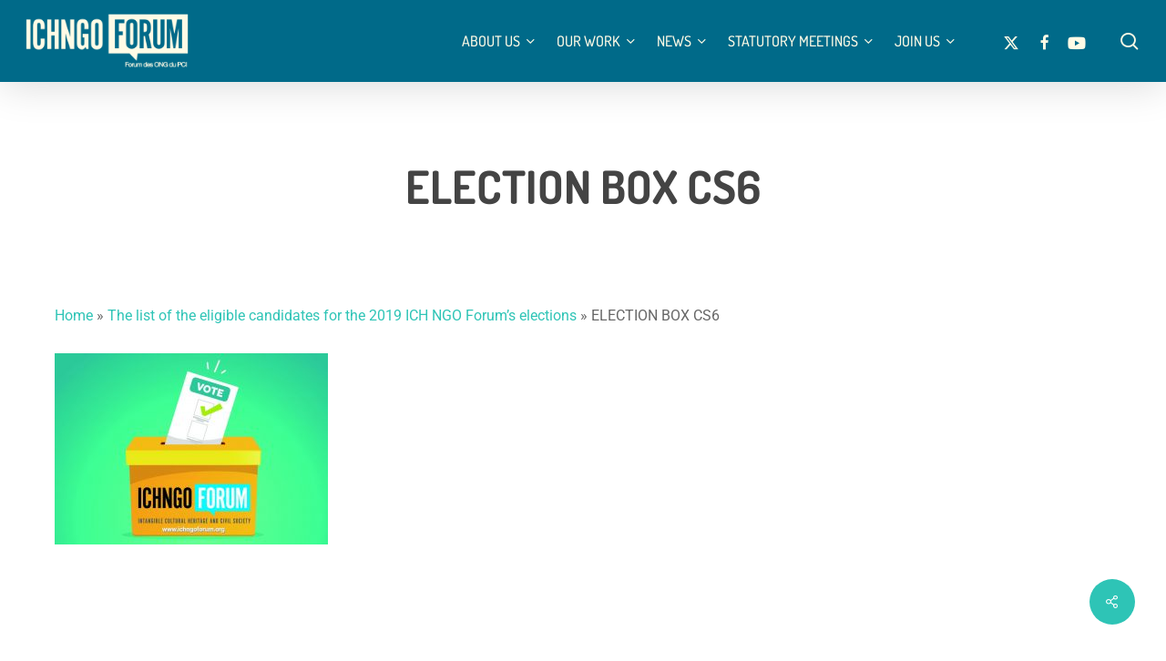

--- FILE ---
content_type: text/html; charset=UTF-8
request_url: https://www.ichngoforum.org/list-eligible-candidates-2019-ich-ngo-forums-elections/attachment/election-box-cs6/
body_size: 22479
content:
<!doctype html>
<html lang="en-US" class="no-js">
<head>
	<meta charset="UTF-8">
	<meta name="viewport" content="width=device-width, initial-scale=1, maximum-scale=5" /><meta name='robots' content='index, follow, max-image-preview:large, max-snippet:-1, max-video-preview:-1' />
	<style>img:is([sizes="auto" i],[sizes^="auto," i]){contain-intrinsic-size:3000px 1500px}</style>
	<link rel="alternate" hreflang="en" href="https://www.ichngoforum.org/list-eligible-candidates-2019-ich-ngo-forums-elections/attachment/election-box-cs6/" />
<link rel="alternate" hreflang="fr" href="https://www.ichngoforum.org/fr/election-box-cs6-2/" />
<link rel="alternate" hreflang="x-default" href="https://www.ichngoforum.org/list-eligible-candidates-2019-ich-ngo-forums-elections/attachment/election-box-cs6/" />
<script data-optimized="1" id="cookieyes" type="text/javascript" src="https://www.ichngoforum.org/wp-content/litespeed/js/e0d92b476116edc0048dd0bdf68b1a63.js?ver=b1a63"></script>
	<!-- This site is optimized with the Yoast SEO plugin v26.7 - https://yoast.com/wordpress/plugins/seo/ -->
	<title>ELECTION BOX CS6 - ICH NGO Forum</title>
	<link rel="canonical" href="https://www.ichngoforum.org/list-eligible-candidates-2019-ich-ngo-forums-elections/attachment/election-box-cs6/" />
	<meta property="og:locale" content="en_US" />
	<meta property="og:type" content="article" />
	<meta property="og:title" content="ELECTION BOX CS6 - ICH NGO Forum" />
	<meta property="og:url" content="https://www.ichngoforum.org/list-eligible-candidates-2019-ich-ngo-forums-elections/attachment/election-box-cs6/" />
	<meta property="og:site_name" content="ICH NGO Forum" />
	<meta property="article:publisher" content="https://www.facebook.com/IchNgoForum/" />
	<meta property="og:image" content="https://www.ichngoforum.org/list-eligible-candidates-2019-ich-ngo-forums-elections/attachment/election-box-cs6" />
	<meta property="og:image:width" content="1042" />
	<meta property="og:image:height" content="728" />
	<meta property="og:image:type" content="image/jpeg" />
	<meta name="twitter:card" content="summary_large_image" />
	<meta name="twitter:site" content="@IchNGO" />
	<script type="application/ld+json" class="yoast-schema-graph">{"@context":"https://schema.org","@graph":[{"@type":"WebPage","@id":"https://www.ichngoforum.org/list-eligible-candidates-2019-ich-ngo-forums-elections/attachment/election-box-cs6/","url":"https://www.ichngoforum.org/list-eligible-candidates-2019-ich-ngo-forums-elections/attachment/election-box-cs6/","name":"ELECTION BOX CS6 - ICH NGO Forum","isPartOf":{"@id":"https://www.ichngoforum.org/#website"},"primaryImageOfPage":{"@id":"https://www.ichngoforum.org/list-eligible-candidates-2019-ich-ngo-forums-elections/attachment/election-box-cs6/#primaryimage"},"image":{"@id":"https://www.ichngoforum.org/list-eligible-candidates-2019-ich-ngo-forums-elections/attachment/election-box-cs6/#primaryimage"},"thumbnailUrl":"https://www.ichngoforum.org/wp-content/uploads/2019/11/call-for-candidates-2019.jpg","datePublished":"2019-11-13T12:00:03+00:00","breadcrumb":{"@id":"https://www.ichngoforum.org/list-eligible-candidates-2019-ich-ngo-forums-elections/attachment/election-box-cs6/#breadcrumb"},"inLanguage":"en-US","potentialAction":[{"@type":"ReadAction","target":["https://www.ichngoforum.org/list-eligible-candidates-2019-ich-ngo-forums-elections/attachment/election-box-cs6/"]}]},{"@type":"ImageObject","inLanguage":"en-US","@id":"https://www.ichngoforum.org/list-eligible-candidates-2019-ich-ngo-forums-elections/attachment/election-box-cs6/#primaryimage","url":"https://www.ichngoforum.org/wp-content/uploads/2019/11/call-for-candidates-2019.jpg","contentUrl":"https://www.ichngoforum.org/wp-content/uploads/2019/11/call-for-candidates-2019.jpg","width":1042,"height":728},{"@type":"BreadcrumbList","@id":"https://www.ichngoforum.org/list-eligible-candidates-2019-ich-ngo-forums-elections/attachment/election-box-cs6/#breadcrumb","itemListElement":[{"@type":"ListItem","position":1,"name":"Home","item":"https://www.ichngoforum.org/"},{"@type":"ListItem","position":2,"name":"The list of the eligible candidates for the 2019 ICH NGO Forum&#8217;s elections","item":"https://www.ichngoforum.org/list-eligible-candidates-2019-ich-ngo-forums-elections/"},{"@type":"ListItem","position":3,"name":"ELECTION BOX CS6"}]},{"@type":"WebSite","@id":"https://www.ichngoforum.org/#website","url":"https://www.ichngoforum.org/","name":"ICH NGO Forum","description":"Intangible Cultural Heritage","publisher":{"@id":"https://www.ichngoforum.org/#organization"},"potentialAction":[{"@type":"SearchAction","target":{"@type":"EntryPoint","urlTemplate":"https://www.ichngoforum.org/?s={search_term_string}"},"query-input":{"@type":"PropertyValueSpecification","valueRequired":true,"valueName":"search_term_string"}}],"inLanguage":"en-US"},{"@type":"Organization","@id":"https://www.ichngoforum.org/#organization","name":"ICH NGO Forum","url":"https://www.ichngoforum.org/","logo":{"@type":"ImageObject","inLanguage":"en-US","@id":"https://www.ichngoforum.org/#/schema/logo/image/","url":"https://www.ichngoforum.org/wp-content/uploads/2025/09/organization-logo-ichngo-forum-intangible-cultural-heritage.jpg","contentUrl":"https://www.ichngoforum.org/wp-content/uploads/2025/09/organization-logo-ichngo-forum-intangible-cultural-heritage.jpg","width":1200,"height":1200,"caption":"ICH NGO Forum"},"image":{"@id":"https://www.ichngoforum.org/#/schema/logo/image/"},"sameAs":["https://www.facebook.com/IchNgoForum/","https://x.com/IchNGO"]}]}</script>
	<!-- / Yoast SEO plugin. -->


<link rel='dns-prefetch' href='//fonts.googleapis.com' />
<link rel="alternate" type="application/rss+xml" title="ICH NGO Forum &raquo; Feed" href="https://www.ichngoforum.org/feed/" />
<link rel="alternate" type="application/rss+xml" title="ICH NGO Forum &raquo; Comments Feed" href="https://www.ichngoforum.org/comments/feed/" />
<link rel="alternate" type="application/rss+xml" title="ICH NGO Forum &raquo; ELECTION BOX CS6 Comments Feed" href="https://www.ichngoforum.org/list-eligible-candidates-2019-ich-ngo-forums-elections/attachment/election-box-cs6/feed/" />
<link rel="preload" href="https://www.ichngoforum.org/wp-content/themes/salient/css/fonts/icomoon.woff?v=1.6" as="font" type="font/woff" crossorigin="anonymous"><script data-optimized="1" type="text/javascript">window._wpemojiSettings={"baseUrl":"https:\/\/s.w.org\/images\/core\/emoji\/16.0.1\/72x72\/","ext":".png","svgUrl":"https:\/\/s.w.org\/images\/core\/emoji\/16.0.1\/svg\/","svgExt":".svg","source":{"concatemoji":"https:\/\/www.ichngoforum.org\/wp-includes\/js\/wp-emoji-release.min.js?ver=808f9f9caa9b426d8027be046e62a991"}};
/*! This file is auto-generated */
!function(s,n){var o,i,e;function c(e){try{var t={supportTests:e,timestamp:(new Date).valueOf()};sessionStorage.setItem(o,JSON.stringify(t))}catch(e){}}function p(e,t,n){e.clearRect(0,0,e.canvas.width,e.canvas.height),e.fillText(t,0,0);var t=new Uint32Array(e.getImageData(0,0,e.canvas.width,e.canvas.height).data),a=(e.clearRect(0,0,e.canvas.width,e.canvas.height),e.fillText(n,0,0),new Uint32Array(e.getImageData(0,0,e.canvas.width,e.canvas.height).data));return t.every(function(e,t){return e===a[t]})}function u(e,t){e.clearRect(0,0,e.canvas.width,e.canvas.height),e.fillText(t,0,0);for(var n=e.getImageData(16,16,1,1),a=0;a<n.data.length;a++)if(0!==n.data[a])return!1;return!0}function f(e,t,n,a){switch(t){case"flag":return n(e,"\ud83c\udff3\ufe0f\u200d\u26a7\ufe0f","\ud83c\udff3\ufe0f\u200b\u26a7\ufe0f")?!1:!n(e,"\ud83c\udde8\ud83c\uddf6","\ud83c\udde8\u200b\ud83c\uddf6")&&!n(e,"\ud83c\udff4\udb40\udc67\udb40\udc62\udb40\udc65\udb40\udc6e\udb40\udc67\udb40\udc7f","\ud83c\udff4\u200b\udb40\udc67\u200b\udb40\udc62\u200b\udb40\udc65\u200b\udb40\udc6e\u200b\udb40\udc67\u200b\udb40\udc7f");case"emoji":return!a(e,"\ud83e\udedf")}return!1}function g(e,t,n,a){var r="undefined"!=typeof WorkerGlobalScope&&self instanceof WorkerGlobalScope?new OffscreenCanvas(300,150):s.createElement("canvas"),o=r.getContext("2d",{willReadFrequently:!0}),i=(o.textBaseline="top",o.font="600 32px Arial",{});return e.forEach(function(e){i[e]=t(o,e,n,a)}),i}function t(e){var t=s.createElement("script");t.src=e,t.defer=!0,s.head.appendChild(t)}"undefined"!=typeof Promise&&(o="wpEmojiSettingsSupports",i=["flag","emoji"],n.supports={everything:!0,everythingExceptFlag:!0},e=new Promise(function(e){s.addEventListener("DOMContentLoaded",e,{once:!0})}),new Promise(function(t){var n=function(){try{var e=JSON.parse(sessionStorage.getItem(o));if("object"==typeof e&&"number"==typeof e.timestamp&&(new Date).valueOf()<e.timestamp+604800&&"object"==typeof e.supportTests)return e.supportTests}catch(e){}return null}();if(!n){if("undefined"!=typeof Worker&&"undefined"!=typeof OffscreenCanvas&&"undefined"!=typeof URL&&URL.createObjectURL&&"undefined"!=typeof Blob)try{var e="postMessage("+g.toString()+"("+[JSON.stringify(i),f.toString(),p.toString(),u.toString()].join(",")+"));",a=new Blob([e],{type:"text/javascript"}),r=new Worker(URL.createObjectURL(a),{name:"wpTestEmojiSupports"});return void(r.onmessage=function(e){c(n=e.data),r.terminate(),t(n)})}catch(e){}c(n=g(i,f,p,u))}t(n)}).then(function(e){for(var t in e)n.supports[t]=e[t],n.supports.everything=n.supports.everything&&n.supports[t],"flag"!==t&&(n.supports.everythingExceptFlag=n.supports.everythingExceptFlag&&n.supports[t]);n.supports.everythingExceptFlag=n.supports.everythingExceptFlag&&!n.supports.flag,n.DOMReady=!1,n.readyCallback=function(){n.DOMReady=!0}}).then(function(){return e}).then(function(){var e;n.supports.everything||(n.readyCallback(),(e=n.source||{}).concatemoji?t(e.concatemoji):e.wpemoji&&e.twemoji&&(t(e.twemoji),t(e.wpemoji)))}))}((window,document),window._wpemojiSettings)</script>

<style id='wp-emoji-styles-inline-css' type='text/css'>img.wp-smiley,img.emoji{display:inline!important;border:none!important;box-shadow:none!important;height:1em!important;width:1em!important;margin:0 0.07em!important;vertical-align:-0.1em!important;background:none!important;padding:0!important}</style>
<style id='global-styles-inline-css' type='text/css'>:root{--wp--preset--aspect-ratio--square:1;--wp--preset--aspect-ratio--4-3:4/3;--wp--preset--aspect-ratio--3-4:3/4;--wp--preset--aspect-ratio--3-2:3/2;--wp--preset--aspect-ratio--2-3:2/3;--wp--preset--aspect-ratio--16-9:16/9;--wp--preset--aspect-ratio--9-16:9/16;--wp--preset--color--black:#000000;--wp--preset--color--cyan-bluish-gray:#abb8c3;--wp--preset--color--white:#ffffff;--wp--preset--color--pale-pink:#f78da7;--wp--preset--color--vivid-red:#cf2e2e;--wp--preset--color--luminous-vivid-orange:#ff6900;--wp--preset--color--luminous-vivid-amber:#fcb900;--wp--preset--color--light-green-cyan:#7bdcb5;--wp--preset--color--vivid-green-cyan:#00d084;--wp--preset--color--pale-cyan-blue:#8ed1fc;--wp--preset--color--vivid-cyan-blue:#0693e3;--wp--preset--color--vivid-purple:#9b51e0;--wp--preset--gradient--vivid-cyan-blue-to-vivid-purple:linear-gradient(135deg,rgba(6,147,227,1) 0%,rgb(155,81,224) 100%);--wp--preset--gradient--light-green-cyan-to-vivid-green-cyan:linear-gradient(135deg,rgb(122,220,180) 0%,rgb(0,208,130) 100%);--wp--preset--gradient--luminous-vivid-amber-to-luminous-vivid-orange:linear-gradient(135deg,rgba(252,185,0,1) 0%,rgba(255,105,0,1) 100%);--wp--preset--gradient--luminous-vivid-orange-to-vivid-red:linear-gradient(135deg,rgba(255,105,0,1) 0%,rgb(207,46,46) 100%);--wp--preset--gradient--very-light-gray-to-cyan-bluish-gray:linear-gradient(135deg,rgb(238,238,238) 0%,rgb(169,184,195) 100%);--wp--preset--gradient--cool-to-warm-spectrum:linear-gradient(135deg,rgb(74,234,220) 0%,rgb(151,120,209) 20%,rgb(207,42,186) 40%,rgb(238,44,130) 60%,rgb(251,105,98) 80%,rgb(254,248,76) 100%);--wp--preset--gradient--blush-light-purple:linear-gradient(135deg,rgb(255,206,236) 0%,rgb(152,150,240) 100%);--wp--preset--gradient--blush-bordeaux:linear-gradient(135deg,rgb(254,205,165) 0%,rgb(254,45,45) 50%,rgb(107,0,62) 100%);--wp--preset--gradient--luminous-dusk:linear-gradient(135deg,rgb(255,203,112) 0%,rgb(199,81,192) 50%,rgb(65,88,208) 100%);--wp--preset--gradient--pale-ocean:linear-gradient(135deg,rgb(255,245,203) 0%,rgb(182,227,212) 50%,rgb(51,167,181) 100%);--wp--preset--gradient--electric-grass:linear-gradient(135deg,rgb(202,248,128) 0%,rgb(113,206,126) 100%);--wp--preset--gradient--midnight:linear-gradient(135deg,rgb(2,3,129) 0%,rgb(40,116,252) 100%);--wp--preset--font-size--small:13px;--wp--preset--font-size--medium:20px;--wp--preset--font-size--large:36px;--wp--preset--font-size--x-large:42px;--wp--preset--spacing--20:0.44rem;--wp--preset--spacing--30:0.67rem;--wp--preset--spacing--40:1rem;--wp--preset--spacing--50:1.5rem;--wp--preset--spacing--60:2.25rem;--wp--preset--spacing--70:3.38rem;--wp--preset--spacing--80:5.06rem;--wp--preset--shadow--natural:6px 6px 9px rgba(0, 0, 0, 0.2);--wp--preset--shadow--deep:12px 12px 50px rgba(0, 0, 0, 0.4);--wp--preset--shadow--sharp:6px 6px 0px rgba(0, 0, 0, 0.2);--wp--preset--shadow--outlined:6px 6px 0px -3px rgba(255, 255, 255, 1), 6px 6px rgba(0, 0, 0, 1);--wp--preset--shadow--crisp:6px 6px 0px rgba(0, 0, 0, 1)}:root{--wp--style--global--content-size:1300px;--wp--style--global--wide-size:1300px}:where(body){margin:0}.wp-site-blocks>.alignleft{float:left;margin-right:2em}.wp-site-blocks>.alignright{float:right;margin-left:2em}.wp-site-blocks>.aligncenter{justify-content:center;margin-left:auto;margin-right:auto}:where(.is-layout-flex){gap:.5em}:where(.is-layout-grid){gap:.5em}.is-layout-flow>.alignleft{float:left;margin-inline-start:0;margin-inline-end:2em}.is-layout-flow>.alignright{float:right;margin-inline-start:2em;margin-inline-end:0}.is-layout-flow>.aligncenter{margin-left:auto!important;margin-right:auto!important}.is-layout-constrained>.alignleft{float:left;margin-inline-start:0;margin-inline-end:2em}.is-layout-constrained>.alignright{float:right;margin-inline-start:2em;margin-inline-end:0}.is-layout-constrained>.aligncenter{margin-left:auto!important;margin-right:auto!important}.is-layout-constrained>:where(:not(.alignleft):not(.alignright):not(.alignfull)){max-width:var(--wp--style--global--content-size);margin-left:auto!important;margin-right:auto!important}.is-layout-constrained>.alignwide{max-width:var(--wp--style--global--wide-size)}body .is-layout-flex{display:flex}.is-layout-flex{flex-wrap:wrap;align-items:center}.is-layout-flex>:is(*,div){margin:0}body .is-layout-grid{display:grid}.is-layout-grid>:is(*,div){margin:0}body{padding-top:0;padding-right:0;padding-bottom:0;padding-left:0}:root :where(.wp-element-button,.wp-block-button__link){background-color:#32373c;border-width:0;color:#fff;font-family:inherit;font-size:inherit;line-height:inherit;padding:calc(0.667em + 2px) calc(1.333em + 2px);text-decoration:none}.has-black-color{color:var(--wp--preset--color--black)!important}.has-cyan-bluish-gray-color{color:var(--wp--preset--color--cyan-bluish-gray)!important}.has-white-color{color:var(--wp--preset--color--white)!important}.has-pale-pink-color{color:var(--wp--preset--color--pale-pink)!important}.has-vivid-red-color{color:var(--wp--preset--color--vivid-red)!important}.has-luminous-vivid-orange-color{color:var(--wp--preset--color--luminous-vivid-orange)!important}.has-luminous-vivid-amber-color{color:var(--wp--preset--color--luminous-vivid-amber)!important}.has-light-green-cyan-color{color:var(--wp--preset--color--light-green-cyan)!important}.has-vivid-green-cyan-color{color:var(--wp--preset--color--vivid-green-cyan)!important}.has-pale-cyan-blue-color{color:var(--wp--preset--color--pale-cyan-blue)!important}.has-vivid-cyan-blue-color{color:var(--wp--preset--color--vivid-cyan-blue)!important}.has-vivid-purple-color{color:var(--wp--preset--color--vivid-purple)!important}.has-black-background-color{background-color:var(--wp--preset--color--black)!important}.has-cyan-bluish-gray-background-color{background-color:var(--wp--preset--color--cyan-bluish-gray)!important}.has-white-background-color{background-color:var(--wp--preset--color--white)!important}.has-pale-pink-background-color{background-color:var(--wp--preset--color--pale-pink)!important}.has-vivid-red-background-color{background-color:var(--wp--preset--color--vivid-red)!important}.has-luminous-vivid-orange-background-color{background-color:var(--wp--preset--color--luminous-vivid-orange)!important}.has-luminous-vivid-amber-background-color{background-color:var(--wp--preset--color--luminous-vivid-amber)!important}.has-light-green-cyan-background-color{background-color:var(--wp--preset--color--light-green-cyan)!important}.has-vivid-green-cyan-background-color{background-color:var(--wp--preset--color--vivid-green-cyan)!important}.has-pale-cyan-blue-background-color{background-color:var(--wp--preset--color--pale-cyan-blue)!important}.has-vivid-cyan-blue-background-color{background-color:var(--wp--preset--color--vivid-cyan-blue)!important}.has-vivid-purple-background-color{background-color:var(--wp--preset--color--vivid-purple)!important}.has-black-border-color{border-color:var(--wp--preset--color--black)!important}.has-cyan-bluish-gray-border-color{border-color:var(--wp--preset--color--cyan-bluish-gray)!important}.has-white-border-color{border-color:var(--wp--preset--color--white)!important}.has-pale-pink-border-color{border-color:var(--wp--preset--color--pale-pink)!important}.has-vivid-red-border-color{border-color:var(--wp--preset--color--vivid-red)!important}.has-luminous-vivid-orange-border-color{border-color:var(--wp--preset--color--luminous-vivid-orange)!important}.has-luminous-vivid-amber-border-color{border-color:var(--wp--preset--color--luminous-vivid-amber)!important}.has-light-green-cyan-border-color{border-color:var(--wp--preset--color--light-green-cyan)!important}.has-vivid-green-cyan-border-color{border-color:var(--wp--preset--color--vivid-green-cyan)!important}.has-pale-cyan-blue-border-color{border-color:var(--wp--preset--color--pale-cyan-blue)!important}.has-vivid-cyan-blue-border-color{border-color:var(--wp--preset--color--vivid-cyan-blue)!important}.has-vivid-purple-border-color{border-color:var(--wp--preset--color--vivid-purple)!important}.has-vivid-cyan-blue-to-vivid-purple-gradient-background{background:var(--wp--preset--gradient--vivid-cyan-blue-to-vivid-purple)!important}.has-light-green-cyan-to-vivid-green-cyan-gradient-background{background:var(--wp--preset--gradient--light-green-cyan-to-vivid-green-cyan)!important}.has-luminous-vivid-amber-to-luminous-vivid-orange-gradient-background{background:var(--wp--preset--gradient--luminous-vivid-amber-to-luminous-vivid-orange)!important}.has-luminous-vivid-orange-to-vivid-red-gradient-background{background:var(--wp--preset--gradient--luminous-vivid-orange-to-vivid-red)!important}.has-very-light-gray-to-cyan-bluish-gray-gradient-background{background:var(--wp--preset--gradient--very-light-gray-to-cyan-bluish-gray)!important}.has-cool-to-warm-spectrum-gradient-background{background:var(--wp--preset--gradient--cool-to-warm-spectrum)!important}.has-blush-light-purple-gradient-background{background:var(--wp--preset--gradient--blush-light-purple)!important}.has-blush-bordeaux-gradient-background{background:var(--wp--preset--gradient--blush-bordeaux)!important}.has-luminous-dusk-gradient-background{background:var(--wp--preset--gradient--luminous-dusk)!important}.has-pale-ocean-gradient-background{background:var(--wp--preset--gradient--pale-ocean)!important}.has-electric-grass-gradient-background{background:var(--wp--preset--gradient--electric-grass)!important}.has-midnight-gradient-background{background:var(--wp--preset--gradient--midnight)!important}.has-small-font-size{font-size:var(--wp--preset--font-size--small)!important}.has-medium-font-size{font-size:var(--wp--preset--font-size--medium)!important}.has-large-font-size{font-size:var(--wp--preset--font-size--large)!important}.has-x-large-font-size{font-size:var(--wp--preset--font-size--x-large)!important}:where(.wp-block-post-template.is-layout-flex){gap:1.25em}:where(.wp-block-post-template.is-layout-grid){gap:1.25em}:where(.wp-block-columns.is-layout-flex){gap:2em}:where(.wp-block-columns.is-layout-grid){gap:2em}:root :where(.wp-block-pullquote){font-size:1.5em;line-height:1.6}</style>
<link data-optimized="1" rel='stylesheet' id='wpa-css-css' href='https://www.ichngoforum.org/wp-content/litespeed/css/095a133722fe721213873b82fde60019.css?ver=1dd60' type='text/css' media='all' />
<link data-optimized="1" rel='stylesheet' id='salient-social-css' href='https://www.ichngoforum.org/wp-content/litespeed/css/10380b191d7f9f6a654fe7e3893aea64.css?ver=9fa95' type='text/css' media='all' />
<style id='salient-social-inline-css' type='text/css'>.sharing-default-minimal .nectar-love.loved,body .nectar-social[data-color-override="override"].fixed>a:before,body .nectar-social[data-color-override="override"].fixed .nectar-social-inner a,.sharing-default-minimal .nectar-social[data-color-override="override"] .nectar-social-inner a:hover,.nectar-social.vertical[data-color-override="override"] .nectar-social-inner a:hover{background-color:#2ec4b6}.nectar-social.hover .nectar-love.loved,.nectar-social.hover>.nectar-love-button a:hover,.nectar-social[data-color-override="override"].hover>div a:hover,#single-below-header .nectar-social[data-color-override="override"].hover>div a:hover,.nectar-social[data-color-override="override"].hover .share-btn:hover,.sharing-default-minimal .nectar-social[data-color-override="override"] .nectar-social-inner a{border-color:#2ec4b6}#single-below-header .nectar-social.hover .nectar-love.loved i,#single-below-header .nectar-social.hover[data-color-override="override"] a:hover,#single-below-header .nectar-social.hover[data-color-override="override"] a:hover i,#single-below-header .nectar-social.hover .nectar-love-button a:hover i,.nectar-love:hover i,.hover .nectar-love:hover .total_loves,.nectar-love.loved i,.nectar-social.hover .nectar-love.loved .total_loves,.nectar-social.hover .share-btn:hover,.nectar-social[data-color-override="override"].hover .nectar-social-inner a:hover,.nectar-social[data-color-override="override"].hover>div:hover span,.sharing-default-minimal .nectar-social[data-color-override="override"] .nectar-social-inner a:not(:hover) i,.sharing-default-minimal .nectar-social[data-color-override="override"] .nectar-social-inner a:not(:hover){color:#2ec4b6}</style>
<link data-optimized="1" rel='stylesheet' id='font-awesome-v4shim-css' href='https://www.ichngoforum.org/wp-content/litespeed/css/f88d65129534cd7292fbfbf2481088bf.css?ver=1848b' type='text/css' media='screen' />
<link data-optimized="1" rel='stylesheet' id='font-awesome-css' href='https://www.ichngoforum.org/wp-content/litespeed/css/77c95d080837fe51904f07ec0d9f457b.css?ver=24f09' type='text/css' media='screen' />
<link data-optimized="1" rel='stylesheet' id='salient-grid-system-css' href='https://www.ichngoforum.org/wp-content/litespeed/css/c824895b15d44f89c09af38c5b80c14a.css?ver=912e2' type='text/css' media='all' />
<link data-optimized="1" rel='stylesheet' id='main-styles-css' href='https://www.ichngoforum.org/wp-content/litespeed/css/fae9e3ab5fa8025ccf86bcb21f9309c6.css?ver=67a9a' type='text/css' media='all' />
<link data-optimized="1" rel='stylesheet' id='nectar-single-styles-css' href='https://www.ichngoforum.org/wp-content/litespeed/css/0f4bba72d09e3d05cb5b0f30f89a71ef.css?ver=88316' type='text/css' media='all' />
<link data-optimized="1" rel='stylesheet' id='nectar-brands-css' href='https://www.ichngoforum.org/wp-content/litespeed/css/010f8754547136510f94197d2743c826.css?ver=68008' type='text/css' media='all' />
<link data-optimized="1" rel='stylesheet' id='nectar_default_font_open_sans-css' href='https://www.ichngoforum.org/wp-content/litespeed/css/6aa0d030c9f734a9e87764f915ac9d18.css?ver=c9d18' type='text/css' media='all' />
<link data-optimized="1" rel='stylesheet' id='responsive-css' href='https://www.ichngoforum.org/wp-content/litespeed/css/74f18b7fb11cf2d26ca57313dccdc49c.css?ver=7bf0b' type='text/css' media='all' />
<link data-optimized="1" rel='stylesheet' id='select2-css' href='https://www.ichngoforum.org/wp-content/litespeed/css/5815d7d427a8071845b15a3779b494e7.css?ver=e377c' type='text/css' media='all' />
<link data-optimized="1" rel='stylesheet' id='skin-material-css' href='https://www.ichngoforum.org/wp-content/litespeed/css/0beb5c2b074489ac680aa1f0aab55413.css?ver=0671c' type='text/css' media='all' />
<style id='salient-wp-menu-dynamic-fallback-inline-css' type='text/css'>#header-outer .nectar-ext-menu-item .image-layer-outer,#header-outer .nectar-ext-menu-item .image-layer,#header-outer .nectar-ext-menu-item .color-overlay,#slide-out-widget-area .nectar-ext-menu-item .image-layer-outer,#slide-out-widget-area .nectar-ext-menu-item .color-overlay,#slide-out-widget-area .nectar-ext-menu-item .image-layer{position:absolute;top:0;left:0;width:100%;height:100%;overflow:hidden}.nectar-ext-menu-item .inner-content{position:relative;z-index:10;width:100%}.nectar-ext-menu-item .image-layer{background-size:cover;background-position:center;transition:opacity 0.25s ease 0.1s}.nectar-ext-menu-item .image-layer video{object-fit:cover;width:100%;height:100%}#header-outer nav .nectar-ext-menu-item .image-layer:not(.loaded){background-image:none!important}#header-outer nav .nectar-ext-menu-item .image-layer{opacity:0}#header-outer nav .nectar-ext-menu-item .image-layer.loaded{opacity:1}.nectar-ext-menu-item span[class*="inherit-h"]+.menu-item-desc{margin-top:.4rem}#mobile-menu .nectar-ext-menu-item .title,#slide-out-widget-area .nectar-ext-menu-item .title,.nectar-ext-menu-item .menu-title-text,.nectar-ext-menu-item .menu-item-desc{position:relative}.nectar-ext-menu-item .menu-item-desc{display:block;line-height:1.4em}body #slide-out-widget-area .nectar-ext-menu-item .menu-item-desc{line-height:1.4em}#mobile-menu .nectar-ext-menu-item .title,#slide-out-widget-area .nectar-ext-menu-item:not(.style-img-above-text) .title,.nectar-ext-menu-item:not(.style-img-above-text) .menu-title-text,.nectar-ext-menu-item:not(.style-img-above-text) .menu-item-desc,.nectar-ext-menu-item:not(.style-img-above-text) i:before,.nectar-ext-menu-item:not(.style-img-above-text) .svg-icon{color:#fff}#mobile-menu .nectar-ext-menu-item.style-img-above-text .title{color:inherit}.sf-menu li ul li a .nectar-ext-menu-item .menu-title-text:after{display:none}.menu-item .widget-area-active[data-margin="default"]>div:not(:last-child){margin-bottom:20px}.nectar-ext-menu-item__button{display:inline-block;padding-top:2em}#header-outer nav li:not([class*="current"])>a .nectar-ext-menu-item .inner-content.has-button .title .menu-title-text{background-image:none}.nectar-ext-menu-item__button .nectar-cta:not([data-color="transparent"]){margin-top:.8em;margin-bottom:.8em}.nectar-ext-menu-item .color-overlay{transition:opacity 0.5s cubic-bezier(.15,.75,.5,1)}.nectar-ext-menu-item:hover .hover-zoom-in-slow .image-layer{transform:scale(1.15);transition:transform 4s cubic-bezier(.1,.2,.7,1)}.nectar-ext-menu-item:hover .hover-zoom-in-slow .color-overlay{transition:opacity 1.5s cubic-bezier(.15,.75,.5,1)}.nectar-ext-menu-item .hover-zoom-in-slow .image-layer{transition:transform 0.5s cubic-bezier(.15,.75,.5,1)}.nectar-ext-menu-item .hover-zoom-in-slow .color-overlay{transition:opacity 0.5s cubic-bezier(.15,.75,.5,1)}.nectar-ext-menu-item:hover .hover-zoom-in .image-layer{transform:scale(1.12)}.nectar-ext-menu-item .hover-zoom-in .image-layer{transition:transform 0.5s cubic-bezier(.15,.75,.5,1)}.nectar-ext-menu-item{display:flex;text-align:left}#slide-out-widget-area .nectar-ext-menu-item .title,#slide-out-widget-area .nectar-ext-menu-item .menu-item-desc,#slide-out-widget-area .nectar-ext-menu-item .menu-title-text,#mobile-menu .nectar-ext-menu-item .title,#mobile-menu .nectar-ext-menu-item .menu-item-desc,#mobile-menu .nectar-ext-menu-item .menu-title-text{color:inherit!important}#slide-out-widget-area .nectar-ext-menu-item,#mobile-menu .nectar-ext-menu-item{display:block}#slide-out-widget-area .nectar-ext-menu-item .inner-content,#mobile-menu .nectar-ext-menu-item .inner-content{width:100%}#slide-out-widget-area.fullscreen-alt .nectar-ext-menu-item,#slide-out-widget-area.fullscreen .nectar-ext-menu-item{text-align:center}#header-outer .nectar-ext-menu-item.style-img-above-text .image-layer-outer,#slide-out-widget-area .nectar-ext-menu-item.style-img-above-text .image-layer-outer{position:relative}#header-outer .nectar-ext-menu-item.style-img-above-text,#slide-out-widget-area .nectar-ext-menu-item.style-img-above-text{flex-direction:column}#header-outer .sf-menu>.nectar-megamenu-menu-item>ul.sub-menu>li.menu-item-12971.megamenu-column-width-25{width:25%;flex:none}#header-outer nav li.menu-item-12971>a .nectar-ext-menu-item .image-layer{background-image:url(https://www.ichngoforum.org/wp-content/uploads/2024/08/meeting_symposium_2017.png)}#slide-out-widget-area li.menu-item-12971>a:after{visibility:hidden}#header-outer nav li.menu-item-12971>a .nectar-ext-menu-item{min-height:50vh}#header-outer nav .menu-item-12971>a,#header-outer nav #menu-item-12971>a{padding:45px!important}#header-outer nav li.menu-item-12971>a .nectar-ext-menu-item{align-items:flex-end;justify-content:flex-start;text-align:left}#header-outer nav li.menu-item-12971>a .nectar-ext-menu-item .color-overlay{background:linear-gradient(180deg,transparent,#006a89);opacity:.9}#header-outer nav li.menu-item-12971>a:hover .nectar-ext-menu-item .color-overlay{opacity:.9}#header-outer .sf-menu>.nectar-megamenu-menu-item>ul.sub-menu>li.menu-item-12985.megamenu-column-width-25{width:25%;flex:none}#header-outer nav li.menu-item-12985>a .nectar-ext-menu-item .image-layer{background-image:url(https://www.ichngoforum.org/wp-content/uploads/2025/09/ichngoforum-works.jpg)}#slide-out-widget-area li.menu-item-12985>a:after{visibility:hidden}#header-outer nav li.menu-item-12985>a .nectar-ext-menu-item{min-height:50vh}#header-outer nav .menu-item-12985>a,#header-outer nav #menu-item-12985>a{padding:45px!important}#header-outer nav li.menu-item-12985>a .nectar-ext-menu-item{align-items:flex-end;justify-content:flex-start;text-align:left}#header-outer nav li.menu-item-12985>a .nectar-ext-menu-item .color-overlay{background-color:#006a89;opacity:.5}#header-outer nav li.menu-item-12985>a:hover .nectar-ext-menu-item .color-overlay{opacity:.5}</style>
<link data-optimized="1" rel='stylesheet' id='nectar-widget-posts-css' href='https://www.ichngoforum.org/wp-content/litespeed/css/9a49f3146ef2ae0fa495f77b9baccf23.css?ver=327ba' type='text/css' media='all' />
<link data-optimized="1" rel='stylesheet' id='tablepress-default-css' href='https://www.ichngoforum.org/wp-content/litespeed/css/0736b1f294f2d2c0b8b6b0ed3994c651.css?ver=9e27f' type='text/css' media='all' />
<link data-optimized="1" rel='stylesheet' id='dynamic-css-css' href='https://www.ichngoforum.org/wp-content/litespeed/css/dd1788021e37d238681f2258662ff323.css?ver=60096' type='text/css' media='all' />
<style id='dynamic-css-inline-css' type='text/css'>
@media only screen and (min-width:1000px){body #ajax-content-wrap.no-scroll{min-height:calc(100vh - 90px);height:calc(100vh - 90px)!important;}}@media only screen and (min-width:1000px){#page-header-wrap.fullscreen-header,#page-header-wrap.fullscreen-header #page-header-bg,html:not(.nectar-box-roll-loaded) .nectar-box-roll > #page-header-bg.fullscreen-header,.nectar_fullscreen_zoom_recent_projects,#nectar_fullscreen_rows:not(.afterLoaded) > div{height:calc(100vh - 89px);}.wpb_row.vc_row-o-full-height.top-level,.wpb_row.vc_row-o-full-height.top-level > .col.span_12{min-height:calc(100vh - 89px);}html:not(.nectar-box-roll-loaded) .nectar-box-roll > #page-header-bg.fullscreen-header{top:90px;}.nectar-slider-wrap[data-fullscreen="true"]:not(.loaded),.nectar-slider-wrap[data-fullscreen="true"]:not(.loaded) .swiper-container{height:calc(100vh - 88px)!important;}.admin-bar .nectar-slider-wrap[data-fullscreen="true"]:not(.loaded),.admin-bar .nectar-slider-wrap[data-fullscreen="true"]:not(.loaded) .swiper-container{height:calc(100vh - 88px - 32px)!important;}}.admin-bar[class*="page-template-template-no-header"] .wpb_row.vc_row-o-full-height.top-level,.admin-bar[class*="page-template-template-no-header"] .wpb_row.vc_row-o-full-height.top-level > .col.span_12{min-height:calc(100vh - 32px);}body[class*="page-template-template-no-header"] .wpb_row.vc_row-o-full-height.top-level,body[class*="page-template-template-no-header"] .wpb_row.vc_row-o-full-height.top-level > .col.span_12{min-height:100vh;}@media only screen and (max-width:999px){.using-mobile-browser #nectar_fullscreen_rows:not(.afterLoaded):not([data-mobile-disable="on"]) > div{height:calc(100vh - 116px);}.using-mobile-browser .wpb_row.vc_row-o-full-height.top-level,.using-mobile-browser .wpb_row.vc_row-o-full-height.top-level > .col.span_12,[data-permanent-transparent="1"].using-mobile-browser .wpb_row.vc_row-o-full-height.top-level,[data-permanent-transparent="1"].using-mobile-browser .wpb_row.vc_row-o-full-height.top-level > .col.span_12{min-height:calc(100vh - 116px);}html:not(.nectar-box-roll-loaded) .nectar-box-roll > #page-header-bg.fullscreen-header,.nectar_fullscreen_zoom_recent_projects,.nectar-slider-wrap[data-fullscreen="true"]:not(.loaded),.nectar-slider-wrap[data-fullscreen="true"]:not(.loaded) .swiper-container,#nectar_fullscreen_rows:not(.afterLoaded):not([data-mobile-disable="on"]) > div{height:calc(100vh - 63px);}.wpb_row.vc_row-o-full-height.top-level,.wpb_row.vc_row-o-full-height.top-level > .col.span_12{min-height:calc(100vh - 63px);}body[data-transparent-header="false"] #ajax-content-wrap.no-scroll{min-height:calc(100vh - 63px);height:calc(100vh - 63px);}}.col.padding-2-percent > .vc_column-inner,.col.padding-2-percent > .n-sticky > .vc_column-inner{padding:calc(600px * 0.03);}@media only screen and (max-width:690px){.col.padding-2-percent > .vc_column-inner,.col.padding-2-percent > .n-sticky > .vc_column-inner{padding:calc(100vw * 0.03);}}@media only screen and (min-width:1000px){.col.padding-2-percent > .vc_column-inner,.col.padding-2-percent > .n-sticky > .vc_column-inner{padding:calc((100vw - 180px) * 0.02);}.column_container:not(.vc_col-sm-12) .col.padding-2-percent > .vc_column-inner{padding:calc((100vw - 180px) * 0.01);}}@media only screen and (min-width:1425px){.col.padding-2-percent > .vc_column-inner{padding:calc(1245px * 0.02);}.column_container:not(.vc_col-sm-12) .col.padding-2-percent > .vc_column-inner{padding:calc(1245px * 0.01);}}.full-width-content .col.padding-2-percent > .vc_column-inner{padding:calc(100vw * 0.02);}@media only screen and (max-width:999px){.full-width-content .col.padding-2-percent > .vc_column-inner{padding:calc(100vw * 0.03);}}@media only screen and (min-width:1000px){.full-width-content .column_container:not(.vc_col-sm-12) .col.padding-2-percent > .vc_column-inner{padding:calc(100vw * 0.01);}}.nectar-split-heading .heading-line{display:block;overflow:hidden;position:relative}.nectar-split-heading .heading-line >div{display:block;transform:translateY(200%);-webkit-transform:translateY(200%)}.nectar-split-heading h1{margin-bottom:0}.centered-text .nectar-split-heading[data-animation-type="line-reveal-by-space"] h1,.centered-text .nectar-split-heading[data-animation-type="line-reveal-by-space"] h2,.centered-text .nectar-split-heading[data-animation-type="line-reveal-by-space"] h3,.centered-text .nectar-split-heading[data-animation-type="line-reveal-by-space"] h4{margin:0 auto;}.nectar-split-heading[data-animation-type="line-reveal-by-space"]:not(.markup-generated){opacity:0;}.nectar-split-heading[data-animation-type="line-reveal-by-space"]:not(.markup-generated).animated-in{opacity:1;}@media only screen and (max-width:999px){.nectar-split-heading[data-m-rm-animation="true"]{opacity:1!important;}}.nectar-split-heading[data-animation-type="line-reveal-by-space"] > * > span{position:relative;display:inline-block;overflow:hidden;}.nectar-split-heading[data-animation-type="line-reveal-by-space"] span{vertical-align:bottom;}.nectar-split-heading[data-animation-type="line-reveal-by-space"] span{line-height:1.2;}@media only screen and (min-width:1000px){.nectar-split-heading[data-animation-type="line-reveal-by-space"]:not(.markup-generated) > *{line-height:1.2;}}@media only screen and (max-width:999px){.nectar-split-heading[data-animation-type="line-reveal-by-space"]:not([data-m-rm-animation="true"]):not(.markup-generated) > *{line-height:1.2;}}.nectar-split-heading[data-animation-type="line-reveal-by-space"][data-stagger="true"]:not([data-text-effect*="letter-reveal"]) span .inner{transition:transform 1.2s cubic-bezier(0.25,1,0.5,1),opacity 1.2s cubic-bezier(0.25,1,0.5,1);}.nectar-split-heading[data-animation-type="line-reveal-by-space"] span .inner{position:relative;display:inline-block;-webkit-transform:translateY(1.3em);transform:translateY(1.3em);}.nectar-split-heading[data-animation-type="line-reveal-by-space"] span .inner.animated{-webkit-transform:none;transform:none;opacity:1;}.nectar-split-heading[data-animation-type="line-reveal-by-space"][data-align="left"]{display:flex;justify-content:flex-start;}.nectar-split-heading[data-animation-type="line-reveal-by-space"][data-align="center"]{display:flex;justify-content:center;}.nectar-split-heading[data-animation-type="line-reveal-by-space"][data-align="right"]{display:flex;justify-content:flex-end;}@media only screen and (max-width:999px){.nectar-split-heading[data-animation-type="line-reveal-by-space"][data-m-align="left"]{display:flex;justify-content:flex-start;}.nectar-split-heading[data-animation-type="line-reveal-by-space"][data-m-align="center"]{display:flex;justify-content:center;}.nectar-split-heading[data-animation-type="line-reveal-by-space"][data-m-align="right"]{display:flex;justify-content:flex-end;}}.screen-reader-text,.nectar-skip-to-content:not(:focus){border:0;clip:rect(1px,1px,1px,1px);clip-path:inset(50%);height:1px;margin:-1px;overflow:hidden;padding:0;position:absolute!important;width:1px;word-wrap:normal!important;}.row .col img:not([srcset]){width:auto;}.row .col img.img-with-animation.nectar-lazy:not([srcset]){width:100%;}
</style>
<link data-optimized="1" rel='stylesheet' id='salient-child-style-css' href='https://www.ichngoforum.org/wp-content/litespeed/css/0c29d605651b755170fcde7c340d2bb0.css?ver=52c57' type='text/css' media='all' />
<link data-optimized="1" rel='stylesheet' id='redux-google-fonts-salient_redux-css' href='https://www.ichngoforum.org/wp-content/litespeed/css/e553f7d7d50a277368ba439eec46a8f2.css?ver=6a8f2' type='text/css' media='all' />
<script data-optimized="1" type="text/javascript" id="wpml-cookie-js-extra">var wpml_cookies={"wp-wpml_current_language":{"value":"en","expires":1,"path":"\/"}};var wpml_cookies={"wp-wpml_current_language":{"value":"en","expires":1,"path":"\/"}}</script>
<script data-optimized="1" type="text/javascript" src="https://www.ichngoforum.org/wp-content/litespeed/js/b0c52d39914d093609ab058e93a996f0.js?ver=54198" id="wpml-cookie-js" defer="defer" data-wp-strategy="defer"></script>
<script type="text/javascript" src="https://www.ichngoforum.org/wp-includes/js/jquery/jquery.min.js?ver=3.7.1" id="jquery-core-js"></script>
<script data-optimized="1" type="text/javascript" src="https://www.ichngoforum.org/wp-content/litespeed/js/4ba3d96cb9304462ef2b222299285bf8.js?ver=94e2a" id="jquery-migrate-js"></script>
<script data-optimized="1" type="text/javascript" src="https://www.ichngoforum.org/wp-content/litespeed/js/20dfb9e2e159e9e4a9e1e10c29029753.js?ver=29753" id="lity-js-js"></script>
<script></script><link rel="https://api.w.org/" href="https://www.ichngoforum.org/wp-json/" /><link rel="alternate" title="JSON" type="application/json" href="https://www.ichngoforum.org/wp-json/wp/v2/media/4074" /><link rel="EditURI" type="application/rsd+xml" title="RSD" href="https://www.ichngoforum.org/xmlrpc.php?rsd" />
<link rel="alternate" title="oEmbed (JSON)" type="application/json+oembed" href="https://www.ichngoforum.org/wp-json/oembed/1.0/embed?url=https%3A%2F%2Fwww.ichngoforum.org%2Flist-eligible-candidates-2019-ich-ngo-forums-elections%2Fattachment%2Felection-box-cs6%2F" />
<link rel="alternate" title="oEmbed (XML)" type="text/xml+oembed" href="https://www.ichngoforum.org/wp-json/oembed/1.0/embed?url=https%3A%2F%2Fwww.ichngoforum.org%2Flist-eligible-candidates-2019-ich-ngo-forums-elections%2Fattachment%2Felection-box-cs6%2F&#038;format=xml" />
<meta name="generator" content="WPML ver:4.7.6 stt:1,4;" />
<!-- <meta name="vfb" version="2.9.4" /> -->
<script data-optimized="1" type="text/javascript">var root=document.getElementsByTagName("html")[0];root.setAttribute("class","js")</script><!-- Google Tag Manager -->
<script>(function(w,d,s,l,i){w[l]=w[l]||[];w[l].push({'gtm.start':
new Date().getTime(),event:'gtm.js'});var f=d.getElementsByTagName(s)[0],
j=d.createElement(s),dl=l!='dataLayer'?'&l='+l:'';j.async=true;j.src=
'https://www.googletagmanager.com/gtm.js?id='+i+dl;f.parentNode.insertBefore(j,f);
})(window,document,'script','dataLayer','GTM-WKP3742B');</script>
<!-- End Google Tag Manager --><meta name="generator" content="Powered by WPBakery Page Builder - drag and drop page builder for WordPress."/>
<link rel="icon" href="https://www.ichngoforum.org/wp-content/uploads/2022/10/cropped-ichngoforum-favicon-32x32.png" sizes="32x32" />
<link rel="icon" href="https://www.ichngoforum.org/wp-content/uploads/2022/10/cropped-ichngoforum-favicon-192x192.png" sizes="192x192" />
<link rel="apple-touch-icon" href="https://www.ichngoforum.org/wp-content/uploads/2022/10/cropped-ichngoforum-favicon-180x180.png" />
<meta name="msapplication-TileImage" content="https://www.ichngoforum.org/wp-content/uploads/2022/10/cropped-ichngoforum-favicon-270x270.png" />
<noscript><style> .wpb_animate_when_almost_visible { opacity: 1; }</style></noscript></head><body data-rsssl=1 class="attachment wp-singular attachment-template-default single single-attachment postid-4074 attachmentid-4074 attachment-jpeg wp-theme-salient wp-child-theme-salient-child nectar-auto-lightbox material wpb-js-composer js-comp-ver-8.4.2 vc_responsive" data-footer-reveal="false" data-footer-reveal-shadow="none" data-header-format="default" data-body-border="off" data-boxed-style="" data-header-breakpoint="1000" data-dropdown-style="minimal" data-cae="easeOutCubic" data-cad="750" data-megamenu-width="contained" data-aie="slide-down" data-ls="fancybox" data-apte="standard" data-hhun="1" data-fancy-form-rcs="1" data-form-style="minimal" data-form-submit="regular" data-is="minimal" data-button-style="slightly_rounded_shadow" data-user-account-button="false" data-flex-cols="true" data-col-gap="default" data-header-inherit-rc="false" data-header-search="true" data-animated-anchors="true" data-ajax-transitions="false" data-full-width-header="true" data-slide-out-widget-area="true" data-slide-out-widget-area-style="slide-out-from-right-hover" data-user-set-ocm="off" data-loading-animation="none" data-bg-header="false" data-responsive="1" data-ext-responsive="true" data-ext-padding="60" data-header-resize="0" data-header-color="custom" data-transparent-header="false" data-cart="false" data-remove-m-parallax="" data-remove-m-video-bgs="" data-m-animate="0" data-force-header-trans-color="light" data-smooth-scrolling="0" data-permanent-transparent="false" >
	
	<script data-optimized="1" type="text/javascript">(function(window,document){document.documentElement.classList.remove("no-js");if(navigator.userAgent.match(/(Android|iPod|iPhone|iPad|BlackBerry|IEMobile|Opera Mini)/)){document.body.className+=" using-mobile-browser mobile "}
if(navigator.userAgent.match(/Mac/)&&navigator.maxTouchPoints&&navigator.maxTouchPoints>2){document.body.className+=" using-ios-device "}
if(!("ontouchstart" in window)){var body=document.querySelector("body");var winW=window.innerWidth;var bodyW=body.clientWidth;if(winW>bodyW+4){body.setAttribute("style","--scroll-bar-w: "+(winW-bodyW-4)+"px")}else{body.setAttribute("style","--scroll-bar-w: 0px")}}})(window,document)</script><!-- Google Tag Manager (noscript) -->
<noscript><iframe src="https://www.googletagmanager.com/ns.html?id=GTM-WKP3742B"
height="0" width="0" style="display:none;visibility:hidden"></iframe></noscript>
<!-- End Google Tag Manager (noscript) -->
<script>jQuery(function($){$('.recent-post-container .nectar-button span').text("Read more")})</script><a href="#ajax-content-wrap" class="nectar-skip-to-content">Skip to main content</a><div class="ocm-effect-wrap"><div class="ocm-effect-wrap-inner">	
	<div id="header-space"  data-header-mobile-fixed='1'></div> 
	
		<div id="header-outer" data-has-menu="true" data-has-buttons="yes" data-header-button_style="default" data-using-pr-menu="false" data-mobile-fixed="1" data-ptnm="false" data-lhe="default" data-user-set-bg="#006a89" data-format="default" data-permanent-transparent="false" data-megamenu-rt="0" data-remove-fixed="0" data-header-resize="0" data-cart="false" data-transparency-option="0" data-box-shadow="large" data-shrink-num="6" data-using-secondary="0" data-using-logo="1" data-logo-height="60" data-m-logo-height="40" data-padding="15" data-full-width="true" data-condense="false" >
		
<div id="search-outer" class="nectar">
	<div id="search">
		<div class="container">
			 <div id="search-box">
				 <div class="inner-wrap">
					 <div class="col span_12">
						  <form role="search" action="https://www.ichngoforum.org/" method="GET">
														 <input type="text" name="s"  value="" aria-label="Search" placeholder="Search" />
							 
						<span>Hit enter to search or ESC to close</span>
						<input type="hidden" name="post_type" value="post"><button aria-label="Search" class="search-box__button" type="submit">Search</button>						</form>
					</div><!--/span_12-->
				</div><!--/inner-wrap-->
			 </div><!--/search-box-->
			 <div id="close"><a href="#" role="button"><span class="screen-reader-text">Close Search</span>
				<span class="close-wrap"> <span class="close-line close-line1" role="presentation"></span> <span class="close-line close-line2" role="presentation"></span> </span>				 </a></div>
		 </div><!--/container-->
	</div><!--/search-->
</div><!--/search-outer-->

<header id="top" role="banner" aria-label="Main Menu">
	<div class="container">
		<div class="row">
			<div class="col span_3">
								<a id="logo" href="https://www.ichngoforum.org" data-supplied-ml-starting-dark="false" data-supplied-ml-starting="false" data-supplied-ml="false" >
					<img class="stnd skip-lazy dark-version" width="900" height="301" alt="ICH NGO Forum" src="https://www.ichngoforum.org/wp-content/uploads/2022/10/ichngoforum.png"  />				</a>
							</div><!--/span_3-->

			<div class="col span_9 col_last">
									<div class="nectar-mobile-only mobile-header"><div class="inner"></div></div>
									<a class="mobile-search" href="#searchbox"><span class="nectar-icon icon-salient-search" aria-hidden="true"></span><span class="screen-reader-text">search</span></a>
														<div class="slide-out-widget-area-toggle mobile-icon slide-out-from-right-hover" data-custom-color="false" data-icon-animation="simple-transform">
						<div> <a href="#slide-out-widget-area" role="button" aria-label="Navigation Menu" aria-expanded="false" class="closed">
							<span class="screen-reader-text">Menu</span><span aria-hidden="true"> <i class="lines-button x2"> <i class="lines"></i> </i> </span>						</a></div>
					</div>
				
									<nav aria-label="Main Menu">
													<ul class="sf-menu">
								<li id="menu-item-12970" class="menu-item menu-item-type-custom menu-item-object-custom menu-item-has-children megamenu nectar-megamenu-menu-item align-left width-100 nectar-regular-menu-item sf-with-ul menu-item-12970"><a href="https://www.ichngoforum.org/about-us/" aria-haspopup="true" aria-expanded="false"><span class="menu-title-text">ABOUT US</span><span class="sf-sub-indicator"><i class="fa fa-angle-down icon-in-menu" aria-hidden="true"></i></span></a>
<ul class="sub-menu">
	<li id="menu-item-12971" class="hide-mobile menu-item menu-item-type-custom menu-item-object-custom megamenu-column-width-25 megamenu-column-padding-none nectar-regular-menu-item menu-item-12971"><a href="https://www.ichngoforum.org/about-us/"><div class="nectar-ext-menu-item style-default"><div class="image-layer-outer hover-default"><div class="image-layer"></div><div class="color-overlay"></div></div><div class="inner-content has-button"><span class="title inherit-h3"><span class="menu-title-text">About ICH NGO Forum</span></span><span class="menu-item-desc">Bylaws, Code of Ethics and more about forum organization</span><span class="nectar-ext-menu-item__button nectar-inherit-btn-type arrow-animation"><div class="nectar-cta " data-color="transparent" data-using-bg="true" data-style="arrow-animation" data-display="block" data-alignment="left" data-text-color="custom" ><span style="color: #ffffff;" class="nectar-button-type"><span class="link_wrap" ><span  class="link_text" role="button" href=""><span class="text">Meet the team</span><svg class="next-arrow" aria-hidden="true" width="20px" height="25px" viewBox="0 0 50 80" xml:space="preserve">
  <polyline stroke="#ffffff" stroke-width="9" fill="none" stroke-linecap="round" stroke-linejoin="round" points="0, 0 45, 40 0, 80"/>
  </svg>  <span aria-hidden="true" class="line"  style="background-color: #ffffff;"></span> </span></span></span></div></span></div></div></a></li>
	<li id="menu-item-12974" class="menu-item menu-item-type-custom menu-item-object-custom menu-item-has-children nectar-regular-menu-item menu-item-12974"><a href="#" aria-haspopup="true" aria-expanded="false"><span class="menu-title-text">REGULATORY DOCUMENTS</span><span class="sf-sub-indicator"><i class="fa fa-angle-right icon-in-menu" aria-hidden="true"></i></span></a>
	<ul class="sub-menu">
		<li id="menu-item-12975" class="menu-item menu-item-type-custom menu-item-object-custom nectar-regular-menu-item menu-item-12975"><a href="https://www.ichngoforum.org/about-us/"><span class="menu-title-text">Bylaws</span></a></li>
		<li id="menu-item-12976" class="menu-item menu-item-type-custom menu-item-object-custom nectar-regular-menu-item menu-item-12976"><a href="https://www.ichngoforum.org/about-us/"><span class="menu-title-text">Code of conduct</span></a></li>
		<li id="menu-item-12977" class="menu-item menu-item-type-custom menu-item-object-custom nectar-regular-menu-item menu-item-12977"><a href="https://www.ichngoforum.org/elections-2022/ich-ngo-forum-electoral-rules-regles-electorales-du-forum-des-ong-du-pci/"><span class="menu-title-text">Electoral rules</span></a></li>
		<li id="menu-item-12978" class="menu-item menu-item-type-custom menu-item-object-custom nectar-regular-menu-item menu-item-12978"><a href="https://www.ichngoforum.org/about-us/"><span class="menu-title-text">Code of Ethics</span></a></li>
	</ul>
</li>
	<li id="menu-item-4404" class="menu-item menu-item-type-post_type menu-item-object-page menu-item-has-children nectar-regular-menu-item menu-item-4404"><a href="https://www.ichngoforum.org/executive-board/" aria-haspopup="true" aria-expanded="false"><span class="menu-title-text">EXECUTIVE BOARDS</span><span class="sf-sub-indicator"><i class="fa fa-angle-right icon-in-menu" aria-hidden="true"></i></span></a>
	<ul class="sub-menu">
		<li id="menu-item-13027" class="menu-item menu-item-type-post_type menu-item-object-page nectar-regular-menu-item menu-item-13027"><a href="https://www.ichngoforum.org/executive-board/"><span class="menu-title-text">Executive Board &#8211; Minutes</span></a></li>
		<li id="menu-item-13039" class="menu-item menu-item-type-custom menu-item-object-custom nectar-regular-menu-item menu-item-13039"><a href="https://www.ichngoforum.org/executive-board-2019-2020/"><span class="menu-title-text">2019 &#8211; 2020</span></a></li>
		<li id="menu-item-13041" class="menu-item menu-item-type-custom menu-item-object-custom nectar-regular-menu-item menu-item-13041"><a href="https://www.ichngoforum.org/executive-board-2020-2021/"><span class="menu-title-text">2020 &#8211; 2021</span></a></li>
		<li id="menu-item-13043" class="menu-item menu-item-type-custom menu-item-object-custom nectar-regular-menu-item menu-item-13043"><a href="https://www.ichngoforum.org/steering-committee-2021-2022/"><span class="menu-title-text">2021 &#8211; 2022</span></a></li>
		<li id="menu-item-13031" class="menu-item menu-item-type-post_type menu-item-object-post nectar-regular-menu-item menu-item-13031"><a href="https://www.ichngoforum.org/news/executive-board-2022-2023/"><span class="menu-title-text">2022 &#8211; 2023</span></a></li>
		<li id="menu-item-13029" class="menu-item menu-item-type-post_type menu-item-object-post nectar-regular-menu-item menu-item-13029"><a href="https://www.ichngoforum.org/news/executive-board-2023-2024/"><span class="menu-title-text">2023 &#8211; 2024</span></a></li>
	</ul>
</li>
	<li id="menu-item-12980" class="menu-item menu-item-type-custom menu-item-object-custom menu-item-has-children nectar-regular-menu-item menu-item-12980"><a href="#" aria-haspopup="true" aria-expanded="false"><span class="menu-title-text">MEMBERSHIP</span><span class="sf-sub-indicator"><i class="fa fa-angle-right icon-in-menu" aria-hidden="true"></i></span></a>
	<ul class="sub-menu">
		<li id="menu-item-13047" class="menu-item menu-item-type-custom menu-item-object-custom nectar-regular-menu-item menu-item-13047"><a href="https://www.ichngoforum.org/ngo-forum/"><span class="menu-title-text">NGOs</span></a></li>
	</ul>
</li>
	<li id="menu-item-12981" class="menu-item menu-item-type-custom menu-item-object-custom menu-item-has-children nectar-regular-menu-item menu-item-12981"><a href="#" aria-haspopup="true" aria-expanded="false"><span class="menu-title-text">CONTACT US</span><span class="sf-sub-indicator"><i class="fa fa-angle-right icon-in-menu" aria-hidden="true"></i></span></a>
	<ul class="sub-menu">
		<li id="menu-item-12982" class="menu-item menu-item-type-custom menu-item-object-custom nectar-regular-menu-item menu-item-12982"><a href="https://www.facebook.com/IchNgoForum/"><span class="menu-title-text">Facebook</span></a></li>
		<li id="menu-item-12983" class="menu-item menu-item-type-custom menu-item-object-custom nectar-regular-menu-item menu-item-12983"><a href="https://x.com/IchNGO"><span class="menu-title-text">X-Twitter</span></a></li>
		<li id="menu-item-47" class="menu-item menu-item-type-post_type menu-item-object-page nectar-regular-menu-item menu-item-47"><a href="https://www.ichngoforum.org/links/"><span class="menu-title-text">Newsletter</span></a></li>
	</ul>
</li>
</ul>
</li>
<li id="menu-item-12984" class="menu-item menu-item-type-custom menu-item-object-custom menu-item-has-children megamenu nectar-megamenu-menu-item align-left width-100 nectar-regular-menu-item sf-with-ul menu-item-12984"><a href="#" aria-haspopup="true" aria-expanded="false"><span class="menu-title-text">OUR WORK</span><span class="sf-sub-indicator"><i class="fa fa-angle-down icon-in-menu" aria-hidden="true"></i></span></a>
<ul class="sub-menu">
	<li id="menu-item-12985" class="hide-mobile menu-item menu-item-type-custom menu-item-object-custom megamenu-column-width-25 megamenu-column-padding-none nectar-regular-menu-item menu-item-12985"><a href="#"><div class="nectar-ext-menu-item style-default"><div class="image-layer-outer hover-default"><div class="image-layer"></div><div class="color-overlay"></div></div><div class="inner-content"><span class="title inherit-h3"><span class="menu-title-text">ICH NGO Works</span></span><span class="menu-item-desc">Publications, resources and insights.</span></div></div></a></li>
	<li id="menu-item-12988" class="menu-item menu-item-type-custom menu-item-object-custom menu-item-has-children nectar-regular-menu-item menu-item-12988"><a href="https://www.ichngoforum.org/wg/" aria-haspopup="true" aria-expanded="false"><span class="menu-title-text">WORKING GROUPS</span><span class="sf-sub-indicator"><i class="fa fa-angle-right icon-in-menu" aria-hidden="true"></i></span></a>
	<ul class="sub-menu">
		<li id="menu-item-13020" class="menu-item menu-item-type-post_type menu-item-object-page nectar-regular-menu-item menu-item-13020"><a href="https://www.ichngoforum.org/wg/conflict-and-displacement/"><span class="menu-title-text">Conflict and Displacement</span></a></li>
		<li id="menu-item-12989" class="menu-item menu-item-type-custom menu-item-object-custom nectar-regular-menu-item menu-item-12989"><a href="https://www.ichngoforum.org/wg/gender-intellectual-property/"><span class="menu-title-text">Gender &#038; Int Property</span></a></li>
		<li id="menu-item-12990" class="menu-item menu-item-type-custom menu-item-object-custom nectar-regular-menu-item menu-item-12990"><a href="https://www.ichngoforum.org/wg/global-results-framework/"><span class="menu-title-text">Global Results FrameworkORFs</span></a></li>
		<li id="menu-item-12992" class="menu-item menu-item-type-custom menu-item-object-custom nectar-regular-menu-item menu-item-12992"><a href="https://www.ichngoforum.org/wg/ich-ngos-research/"><span class="menu-title-text">ICH NGOs and Research</span></a></li>
		<li id="menu-item-12993" class="menu-item menu-item-type-custom menu-item-object-custom nectar-regular-menu-item menu-item-12993"><a href="https://www.ichngoforum.org/wg/balanced-geographical-representation-ngos/"><span class="menu-title-text">MBGR of NGOs</span></a></li>
		<li id="menu-item-12994" class="menu-item menu-item-type-custom menu-item-object-custom nectar-regular-menu-item menu-item-12994"><a href="https://www.ichngoforum.org/wg/living-heritage-climate-change-and-the-environment/"><span class="menu-title-text">ICH &#038; Climate Change</span></a></li>
		<li id="menu-item-12995" class="menu-item menu-item-type-custom menu-item-object-custom nectar-regular-menu-item menu-item-12995"><a href="https://www.ichngoforum.org/wg/legal-and-policy-development/"><span class="menu-title-text">Legal and Policy Development</span></a></li>
		<li id="menu-item-12997" class="menu-item menu-item-type-post_type menu-item-object-page nectar-regular-menu-item menu-item-12997"><a href="https://www.ichngoforum.org/heritage-alive/"><span class="menu-title-text">#HeritageAlive</span></a></li>
	</ul>
</li>
	<li id="menu-item-12998" class="menu-item menu-item-type-custom menu-item-object-custom menu-item-has-children nectar-regular-menu-item menu-item-12998"><a href="#" aria-haspopup="true" aria-expanded="false"><span class="menu-title-text">AWARDS</span><span class="sf-sub-indicator"><i class="fa fa-angle-right icon-in-menu" aria-hidden="true"></i></span></a>
	<ul class="sub-menu">
		<li id="menu-item-12999" class="menu-item menu-item-type-custom menu-item-object-custom nectar-regular-menu-item menu-item-12999"><a href="https://www.ichngoforum.org/the-albert-van-der-zeijden-prize/"><span class="menu-title-text">Albert van der Zeijden</span></a></li>
	</ul>
</li>
	<li id="menu-item-13001" class="menu-item menu-item-type-custom menu-item-object-custom menu-item-has-children nectar-regular-menu-item menu-item-13001"><a href="#" aria-haspopup="true" aria-expanded="false"><span class="menu-title-text">RESOURCES</span><span class="sf-sub-indicator"><i class="fa fa-angle-right icon-in-menu" aria-hidden="true"></i></span></a>
	<ul class="sub-menu">
		<li id="menu-item-13262" class="menu-item menu-item-type-post_type menu-item-object-post nectar-regular-menu-item menu-item-13262"><a href="https://www.ichngoforum.org/news/declaration-for-safeguarding-of-ich-for-climate-change-the-approved-text/"><span class="menu-title-text">Declaration for Safeguarding of ICH for Climate Change</span></a></li>
		<li id="menu-item-13002" class="menu-item menu-item-type-post_type menu-item-object-page nectar-regular-menu-item menu-item-13002"><a href="https://www.ichngoforum.org/web-dossier-on-intangible-cultural-heritage-and-sustainable-tourism/"><span class="menu-title-text">WebDossier on ICH and Tourism</span></a></li>
		<li id="menu-item-13003" class="menu-item menu-item-type-custom menu-item-object-custom nectar-regular-menu-item menu-item-13003"><a href="https://www.ichngoforum.org/heritage-alive/"><span class="menu-title-text">#HeritageAlieve annual pubblications</span></a></li>
		<li id="menu-item-13349" class="menu-item menu-item-type-post_type menu-item-object-page nectar-regular-menu-item menu-item-13349"><a href="https://www.ichngoforum.org/orf/"><span class="menu-title-text">The Overall Results Framework (ORF) and NGOs</span></a></li>
	</ul>
</li>
</ul>
</li>
<li id="menu-item-13004" class="menu-item menu-item-type-custom menu-item-object-custom menu-item-has-children nectar-regular-menu-item sf-with-ul menu-item-13004"><a href="#" aria-haspopup="true" aria-expanded="false"><span class="menu-title-text">NEWS</span><span class="sf-sub-indicator"><i class="fa fa-angle-down icon-in-menu" aria-hidden="true"></i></span></a>
<ul class="sub-menu">
	<li id="menu-item-13005" class="menu-item menu-item-type-taxonomy menu-item-object-category nectar-regular-menu-item menu-item-13005"><a href="https://www.ichngoforum.org/news/"><span class="menu-title-text">Latest News</span></a></li>
	<li id="menu-item-13006" class="menu-item menu-item-type-custom menu-item-object-custom nectar-regular-menu-item menu-item-13006"><a href="#"><span class="menu-title-text">Events</span></a></li>
	<li id="menu-item-13007" class="menu-item menu-item-type-post_type menu-item-object-page nectar-regular-menu-item menu-item-13007"><a href="https://www.ichngoforum.org/links/"><span class="menu-title-text">Newsletter</span></a></li>
</ul>
</li>
<li id="menu-item-13008" class="menu-item menu-item-type-custom menu-item-object-custom menu-item-has-children nectar-regular-menu-item sf-with-ul menu-item-13008"><a href="#" aria-haspopup="true" aria-expanded="false"><span class="menu-title-text">STATUTORY MEETINGS</span><span class="sf-sub-indicator"><i class="fa fa-angle-down icon-in-menu" aria-hidden="true"></i></span></a>
<ul class="sub-menu">
	<li id="menu-item-13009" class="menu-item menu-item-type-custom menu-item-object-custom nectar-regular-menu-item menu-item-13009"><a href="https://ich.unesco.org/en/functions-00710"><span class="menu-title-text">GA</span></a></li>
	<li id="menu-item-13010" class="menu-item menu-item-type-custom menu-item-object-custom nectar-regular-menu-item menu-item-13010"><a href="https://ich.unesco.org/en/functions-00586"><span class="menu-title-text">IGC</span></a></li>
</ul>
</li>
<li id="menu-item-13011" class="menu-item menu-item-type-custom menu-item-object-custom menu-item-has-children nectar-regular-menu-item sf-with-ul menu-item-13011"><a href="#" aria-haspopup="true" aria-expanded="false"><span class="menu-title-text">JOIN US</span><span class="sf-sub-indicator"><i class="fa fa-angle-down icon-in-menu" aria-hidden="true"></i></span></a>
<ul class="sub-menu">
	<li id="menu-item-13012" class="menu-item menu-item-type-custom menu-item-object-custom menu-item-has-icon nectar-regular-menu-item menu-item-13012"><a href="https://docs.google.com/forms/d/e/1FAIpQLSe3e7q0Bkq3SQ9CzMceuBc0AO4h-q3J6nEP4R4iO3E6GUtc3g/viewform?usp=sharing"><span class="nectar-menu-icon svg-icon"><svg role="presentation" version="1.1" xmlns="http://www.w3.org/2000/svg" width="32" height="32" viewBox="0 0 32 32">
        <path d="M8.333 9.668h-6.667c-0.368 0-0.667-0.3-0.667-0.667v-6.667c0-0.368 0.299-0.667 0.667-0.667h6.667c0.368 0 0.667 0.299 0.667 0.667v6.667c0 0.367-0.299 0.667-0.667 0.667zM2.333 8.335h5.333v-5.333h-5.333v5.333zM5 7.668c-0.049 0-0.1-0.005-0.148-0.019-0.196-0.044-0.361-0.176-0.451-0.356l-1.277-2.611c-0.161-0.331-0.025-0.729 0.305-0.892 0.332-0.163 0.729-0.024 0.892 0.305l0.915 1.869 6.131-4.824c0.289-0.227 0.709-0.177 0.936 0.112 0.227 0.291 0.177 0.708-0.112 0.936l-6.779 5.333c-0.119 0.096-0.264 0.145-0.412 0.145zM8.333 20.335h-6.667c-0.368 0-0.667-0.3-0.667-0.667v-6.667c0-0.368 0.299-0.667 0.667-0.667h6.667c0.368 0 0.667 0.299 0.667 0.667v6.667c0 0.367-0.299 0.667-0.667 0.667zM2.333 19.001h5.333v-5.333h-5.333v5.333zM5 18.335c-0.049 0-0.1-0.005-0.148-0.019-0.196-0.044-0.361-0.176-0.451-0.357l-1.277-2.611c-0.161-0.331-0.025-0.729 0.305-0.892 0.332-0.163 0.729-0.025 0.892 0.305l0.915 1.869 6.131-4.824c0.289-0.227 0.709-0.176 0.936 0.112 0.227 0.291 0.177 0.708-0.112 0.936l-6.779 5.333c-0.119 0.097-0.264 0.147-0.412 0.147zM8.333 31.001h-6.667c-0.368 0-0.667-0.3-0.667-0.667v-6.667c0-0.368 0.299-0.667 0.667-0.667h6.667c0.368 0 0.667 0.299 0.667 0.667v6.667c0 0.367-0.299 0.667-0.667 0.667zM2.333 29.668h5.333v-5.333h-5.333v5.333zM30.333 25.668h-14.667c-0.368 0-0.667-0.3-0.667-0.667 0-0.368 0.299-0.667 0.667-0.667h14.667c0.367 0 0.667 0.299 0.667 0.667 0 0.367-0.3 0.667-0.667 0.667zM30.333 29.668h-14.667c-0.368 0-0.667-0.3-0.667-0.667 0-0.368 0.299-0.667 0.667-0.667h14.667c0.367 0 0.667 0.299 0.667 0.667 0 0.367-0.3 0.667-0.667 0.667zM30.333 15.001h-14.667c-0.368 0-0.667-0.3-0.667-0.667 0-0.368 0.299-0.667 0.667-0.667h14.667c0.367 0 0.667 0.299 0.667 0.667 0 0.367-0.3 0.667-0.667 0.667zM30.333 19.001h-14.667c-0.368 0-0.667-0.3-0.667-0.667 0-0.368 0.299-0.667 0.667-0.667h14.667c0.367 0 0.667 0.299 0.667 0.667 0 0.367-0.3 0.667-0.667 0.667zM30.333 4.335h-14.667c-0.368 0-0.667-0.3-0.667-0.667 0-0.368 0.299-0.667 0.667-0.667h14.667c0.367 0 0.667 0.299 0.667 0.667 0 0.367-0.3 0.667-0.667 0.667zM30.333 8.335h-14.667c-0.368 0-0.667-0.3-0.667-0.667 0-0.368 0.299-0.667 0.667-0.667h14.667c0.367 0 0.667 0.299 0.667 0.667 0 0.367-0.3 0.667-0.667 0.667z"></path>
        </svg></span><span class="menu-title-text">Register NGO</span><small class="item_desc">Accredit your NGO on forum</small></a></li>
	<li id="menu-item-13013" class="menu-item menu-item-type-custom menu-item-object-custom menu-item-has-icon nectar-regular-menu-item menu-item-13013"><a href="#"><span class="nectar-menu-icon svg-icon"><svg role="presentation" version="1.1" xmlns="http://www.w3.org/2000/svg" width="32" height="32" viewBox="0 0 32 32">
        <path d="M16 30.536c-3.751 0-7.501-1.417-10.357-4.251-3.688-3.661-5.14-9.044-3.796-14.053 0.096-0.355 0.467-0.567 0.817-0.471 0.356 0.095 0.567 0.461 0.471 0.816-1.223 4.547 0.097 9.437 3.447 12.759 5.195 5.153 13.641 5.153 18.835 0 0.259-0.259 0.684-0.259 0.943 0.003s0.257 0.684-0.004 0.943c-2.853 2.839-6.604 4.255-10.355 4.255zM29.508 20.257c-0.057 0-0.116-0.007-0.173-0.024-0.357-0.095-0.567-0.461-0.472-0.816 1.223-4.547-0.096-9.436-3.447-12.759-5.193-5.156-13.64-5.156-18.835 0-0.259 0.259-0.683 0.259-0.943-0.003-0.257-0.26-0.256-0.684 0.004-0.943 5.709-5.668 15.003-5.668 20.712 0 3.689 3.661 5.143 9.045 3.797 14.053-0.080 0.296-0.349 0.491-0.644 0.491zM26.564 32c-0.332 0-0.62-0.249-0.661-0.585l-0.624-5.079-4.968-1.377c-0.355-0.101-0.563-0.468-0.464-0.823s0.465-0.56 0.821-0.464l5.395 1.499c0.26 0.075 0.451 0.293 0.483 0.561l0.679 5.519c0.045 0.365-0.215 0.699-0.581 0.745-0.024 0.001-0.053 0.004-0.079 0.004zM11.508 8.352c-0.059 0-0.119-0.007-0.179-0.024l-5.395-1.499c-0.26-0.073-0.452-0.296-0.483-0.561l-0.68-5.52c-0.045-0.364 0.215-0.697 0.58-0.743 0.361-0.047 0.697 0.213 0.743 0.579l0.627 5.079 4.965 1.38c0.355 0.099 0.563 0.467 0.464 0.82-0.083 0.296-0.351 0.489-0.643 0.489z"></path>
        </svg></span><span class="menu-title-text">Update your data</span><small class="item_desc">Update your information on the site</small></a></li>
</ul>
</li>
<li id="social-in-menu" class="button_social_group"><a target="_blank" rel="noopener" href="https://x.com/IchNGO"><span class="screen-reader-text">x-twitter</span><i class="icon-salient-x-twitter" aria-hidden="true"></i> </a><a target="_blank" rel="noopener" href="https://www.facebook.com/IchNgoForum/"><span class="screen-reader-text">facebook</span><i class="fa fa-facebook" aria-hidden="true"></i> </a><a target="_blank" rel="noopener" href="https://www.youtube.com/channel/UCJ3pPFKd1RX4au3wgpk7E2g/featured"><span class="screen-reader-text">youtube</span><i class="fa fa-youtube-play" aria-hidden="true"></i> </a></li>							</ul>
													<ul class="buttons sf-menu" data-user-set-ocm="off">

								<li id="search-btn"><div><a href="#searchbox"><span class="icon-salient-search" aria-hidden="true"></span><span class="screen-reader-text">search</span></a></div> </li>
							</ul>
						
					</nav>

					
				</div><!--/span_9-->

				
			</div><!--/row-->
					</div><!--/container-->
	</header>		
	</div>
		<div id="ajax-content-wrap">


<div class="container-wrap" data-midnight="dark" data-remove-post-date="0" data-remove-post-author="0" data-remove-post-comment-number="1">
	<div class="container main-content">

		
	  <div class="row heading-title hentry" data-header-style="default_minimal">
		<div class="col span_12 section-title blog-title">
										  <h1 class="entry-title">ELECTION BOX CS6</h1>

					</div><!--/section-title-->
	  </div><!--/row-->

	
		<div class="row">

			<p id="breadcrumbs" class="yoast"><span><span><a href="https://www.ichngoforum.org/">Home</a></span> » <span><a href="https://www.ichngoforum.org/list-eligible-candidates-2019-ich-ngo-forums-elections/">The list of the eligible candidates for the 2019 ICH NGO Forum&#8217;s elections</a></span> » <span class="breadcrumb_last" aria-current="page">ELECTION BOX CS6</span></span></p>
			<div class="post-area col  span_9" role="main">

			
<article id="post-4074" class="post-4074 attachment type-attachment status-inherit">
  
  <div class="inner-wrap">

		<div class="post-content" data-hide-featured-media="1">
      
        <div class="content-inner"><p class="attachment"><a href="https://www.ichngoforum.org/wp-content/uploads/2019/11/call-for-candidates-2019.jpg" rel="prettyPhoto[gallery-nbyj]"><img fetchpriority="high" decoding="async" width="300" height="210" src="https://www.ichngoforum.org/wp-content/uploads/2019/11/call-for-candidates-2019-300x210.jpg" class="attachment-medium size-medium" alt="" srcset="https://www.ichngoforum.org/wp-content/uploads/2019/11/call-for-candidates-2019-300x210.jpg 300w, https://www.ichngoforum.org/wp-content/uploads/2019/11/call-for-candidates-2019-768x537.jpg 768w, https://www.ichngoforum.org/wp-content/uploads/2019/11/call-for-candidates-2019-1024x715.jpg 1024w, https://www.ichngoforum.org/wp-content/uploads/2019/11/call-for-candidates-2019-150x105.jpg 150w, https://www.ichngoforum.org/wp-content/uploads/2019/11/call-for-candidates-2019-270x190.jpg 270w, https://www.ichngoforum.org/wp-content/uploads/2019/11/call-for-candidates-2019-730x510.jpg 730w, https://www.ichngoforum.org/wp-content/uploads/2019/11/call-for-candidates-2019.jpg 1042w" sizes="(max-width: 300px) 100vw, 300px" /></a></p>
</div>        
      </div><!--/post-content-->
      
    </div><!--/inner-wrap-->
    
</article>
			<div class="row">

			





<div id="metainfo-ngo" class="widget box">


  
  <h3>/// INFO & CONTACTS</h3>


  


  
      
    
  














</div>

			</div>


		</div><!--/post-area-->

			
				<div id="sidebar" data-nectar-ss="false" class="col span_3 col_last">
									</div><!--/sidebar-->

			
		</div><!--/row-->

		<div class="row">

			<div data-post-header-style="default_minimal" class="blog_next_prev_buttons vc_row-fluid wpb_row full-width-content standard_section" data-style="fullwidth_next_prev" data-midnight="light"><ul class="controls"><li class="previous-post hidden only"></li><li class="next-post hidden only"></li></ul>
			 </div>

			 
			<div class="comments-section" data-author-bio="false">
				
<div class="comment-wrap " data-midnight="dark" data-comments-open="true">


			<!-- If comments are open, but there are no comments. -->

	 

	<div id="respond" class="comment-respond">
		<h3 id="reply-title" class="comment-reply-title">Leave a Reply <small><a rel="nofollow" id="cancel-comment-reply-link" href="/list-eligible-candidates-2019-ich-ngo-forums-elections/attachment/election-box-cs6/#respond" style="display:none;">Cancel Reply</a></small></h3><form action="https://www.ichngoforum.org/wp-comments-post.php" method="post" id="commentform" class="comment-form"><div class="row"><div class="col span_12"><label for="comment">My comment is..</label><textarea id="comment" name="comment" cols="45" rows="8" aria-required="true"></textarea></div></div><input name="wpml_language_code" type="hidden" value="en" /><div class="row"> <div class="col span_4"><label for="author">Name <span class="required">*</span></label> <input id="author" name="author" type="text" value="" size="30" /></div>
<div class="col span_4"><label for="email">Email <span class="required">*</span></label><input id="email" name="email" type="text" value="" size="30" /></div>
<div class="col span_4 col_last"><label for="url">Website</label><input id="url" name="url" type="text" value="" size="30" /></div></div>
<p class="comment-form-cookies-consent"><input id="wp-comment-cookies-consent" name="wp-comment-cookies-consent" type="checkbox" value="yes" /><label for="wp-comment-cookies-consent">Save my name, email, and website in this browser for the next time I comment.</label></p>
<p class="form-submit"><input name="submit" type="submit" id="submit" class="submit" value="Submit Comment" /> <input type='hidden' name='comment_post_ID' value='4074' id='comment_post_ID' />
<input type='hidden' name='comment_parent' id='comment_parent' value='0' />
</p></form>	</div><!-- #respond -->
	
</div>			</div>

		</div><!--/row-->

	</div><!--/container main-content-->
	<div class="nectar-global-section before-footer" role="contentinfo"><div class="container normal-container row">
		<div id="ich-news-subscription"  data-column-margin="default" data-midnight="dark"  class="wpb_row vc_row-fluid vc_row full-width-section"  style="padding-top: 60px; padding-bottom: 20px; "><div class="row-bg-wrap" data-bg-animation="none" data-bg-animation-delay="" data-bg-overlay="false"><div class="inner-wrap row-bg-layer" ><div class="row-bg viewport-desktop using-bg-color"  style="background-color: #fffbe6; "></div></div></div><div class="row_col_wrap_12 col span_12 dark left">
	<div  class="vc_col-sm-6 wpb_column column_container vc_column_container col no-extra-padding inherit_tablet inherit_phone "  data-padding-pos="all" data-has-bg-color="false" data-bg-color="" data-bg-opacity="1" data-animation="" data-delay="0" >
		<div class="vc_column-inner" >
			<div class="wpb_wrapper">
				<div class="nectar-split-heading " data-align="default" data-m-align="inherit" data-text-effect="default" data-animation-type="line-reveal-by-space" data-animation-delay="0" data-animation-offset="" data-m-rm-animation="" data-stagger="" data-custom-font-size="false" ><h2 >Subscribe Newsletter</h2></div><div class="nectar-split-heading " data-align="default" data-m-align="inherit" data-text-effect="default" data-animation-type="line-reveal-by-space" data-animation-delay="0" data-animation-offset="" data-m-rm-animation="" data-stagger="" data-custom-font-size="false" ><p >Stay up-to-date with the news one ICH NGO Forum’s communications and events. For further informations write to news@ichngoforum.org</p></div>
			</div> 
		</div>
	</div> 

	<div  class="vc_col-sm-6 wpb_column column_container vc_column_container col padding-2-percent inherit_tablet inherit_phone "  data-padding-pos="all" data-has-bg-color="false" data-bg-color="" data-bg-opacity="1" data-animation="" data-delay="0" >
		<div class="vc_column-inner" >
			<div class="wpb_wrapper">
				
	<div class="wpb_raw_code wpb_raw_html wpb_content_element" >
		<div class="wpb_wrapper">
			<div id="mc_embed_shell">
    <link data-optimized="1" href="https://www.ichngoforum.org/wp-content/litespeed/css/52e9a9a2a8415a874a4337279c6a13e0.css?ver=a13e0" rel="stylesheet" type="text/css">
<style type="text/css">#mc_embed_signup{background:#fff;false;clear:left;font:14px Helvetica,Arial,sans-serif;width:100%}</style><style type="text/css">#mc-embedded-subscribe-form input[type=checkbox]{display:inline;width:auto;margin-right:10px}#mergeRow-gdpr{margin-top:20px}#mergeRow-gdpr fieldset label{font-weight:400}#mc-embedded-subscribe-form .mc_fieldset{border:none;min-height:0;padding-bottom:0}</style>
<div id="mc_embed_signup">
  <form action="https://gmail.us9.list-manage.com/subscribe/post?u=d4b9bee7edb736ccd65be22e4&amp;id=d4888287b6&amp;v_id=4686&amp;f_id=00b5d3e3f0" method="post" id="mc-embedded-subscribe-form" name="mc-embedded-subscribe-form" class="validate" target="_blank">
      <div id="mc_embed_signup_scroll">
          <div class="mc-field-group"><label for="mce-EMAIL">Email Address <span class="asterisk">*</span></label><input type="email" name="EMAIL" class="required email" id="mce-EMAIL" required="" value=""></div><div id="mergeRow-gdpr" class="mergeRow gdpr-mergeRow content__gdprBlock mc-field-group"><div class="content__gdpr"><fieldset class="mc_fieldset gdprRequired mc-field-group" name="interestgroup_field"><label class="checkbox subfield" for="gdpr41587"><input type="checkbox" id="gdpr_41587" name="gdpr[41587]" class="gdpr" value="Y"><span>Sign up for ICHNGO's Newsletter</span></label></fieldset></div><div class="content__gdprLegal"><p>By checking this box, I acknowledge that I have read and understand the <a href="https://www.ichngoforum.org/privacy-policy/">privacy policy</a> and consent to the processing of my personal data. You can unsubscribe at any time by clicking the link in the footer of our emails.</p></div></div>
      <div id="mce-responses" class="clear foot">
          <div class="response" id="mce-error-response" style="display: none;"></div>
          <div class="response" id="mce-success-response" style="display: none;"></div>
      </div>
  <div aria-hidden="true" style="position: absolute; left: -5000px;">
      /* real people should not fill this in and expect good things - do not remove this or risk form bot signups */
      <input type="text" name="b_d4b9bee7edb736ccd65be22e4_d4888287b6" tabindex="-1" value="">
  </div>
      <div class="optionalParent">
              <input type="submit" name="subscribe" id="mc-embedded-subscribe" class="button" value="Subscribe">
      </div>
  </div>
</form>
</div>
<script data-optimized="1" type="text/javascript" src="https://www.ichngoforum.org/wp-content/litespeed/js/752504c1387bf8b0b8b1f45aa58fc8e0.js?ver=fc8e0"></script><script data-optimized="1" type="text/javascript">(function($){window.fnames=new Array();window.ftypes=new Array();fnames[0]='EMAIL';ftypes[0]='email';fnames[1]='FNAME';ftypes[1]='text';fnames[2]='LNAME';ftypes[2]='text';fnames[3]='ADDRESS';ftypes[3]='address';fnames[4]='PHONE';ftypes[4]='phone';fnames[5]='BIRTHDAY';ftypes[5]='birthday'}(jQuery));var $mcj=jQuery.noConflict(!0)</script></div>
		</div>
	</div>

			</div> 
		</div>
	</div> 
</div></div>
<style data-type="vc_custom-css">#ich-news-subscription #mc_embed_signup .button{height:auto;margin:15px 0}#ich-news-subscription #mc_embed_signup{background:none}#ich-news-subscription #mc_embed_signup .mc-field-group{width:100%}#ich-news-subscription .optionalParent{text-align:center}</style><style data-type="vc_custom-css">#ich-news-subscription #mc_embed_signup .button{height:auto;margin:15px 0}#ich-news-subscription #mc_embed_signup{background:none}#ich-news-subscription #mc_embed_signup .mc-field-group{width:100%}#ich-news-subscription .optionalParent{text-align:center}</style></div></div></div><!--/container-wrap-->

<div class="nectar-social fixed" data-position="" data-rm-love="0" data-color-override="override"><a href="#"><span class="screen-reader-text">Share</span><i class="icon-default-style steadysets-icon-share"></i></a><div class="nectar-social-inner"><a class='facebook-share nectar-sharing' href='#' title='Share this'> <i class='fa fa-facebook'></i> <span class='social-text'>Share</span> </a><a class='twitter-share nectar-sharing' href='#' title='Share this'> <i class='fa icon-salient-x-twitter'></i> <span class='social-text'>Share</span> </a><a class='linkedin-share nectar-sharing' href='#' title='Share this'> <i class='fa fa-linkedin'></i> <span class='social-text'>Share</span> </a></div></div>
<div id="footer-outer" data-midnight="light" data-cols="3" data-custom-color="true" data-disable-copyright="false" data-matching-section-color="true" data-copyright-line="false" data-using-bg-img="false" data-bg-img-overlay="0.8" data-full-width="false" data-using-widget-area="true" data-link-hover="default"role="contentinfo">
	
		
	<div id="footer-widgets" data-has-widgets="true" data-cols="3">
		
		<div class="container">
			
						
			<div class="row">
				
								
				<div class="col span_4">
					<div id="text-5" class="widget widget_text">			<div class="textwidget"><p><img decoding="async" class="alignnone size-medium wp-image-6208" src="https://www.ichngoforum.org/wp-content/uploads/2022/10/ichngoforum-300x100.png" alt="" width="300" height="100" srcset="https://www.ichngoforum.org/wp-content/uploads/2022/10/ichngoforum-300x100.png 300w, https://www.ichngoforum.org/wp-content/uploads/2022/10/ichngoforum-768x257.png 768w, https://www.ichngoforum.org/wp-content/uploads/2022/10/ichngoforum.png 900w" sizes="(max-width: 300px) 100vw, 300px" /></p>
</div>
		</div><div id="text-4" class="widget widget_text">			<div class="textwidget"><p>The ICH NGO Forum is the platform for communication, networking, exchange and cooperation for NGOs accredited by UNESCO to provide advisory services to the Intergovernmental Committee in the framework of the 2003 UNESCO Convention for the safeguarding of Intangible Cultural Heritage.</p>
</div>
		</div>					</div>
					
											
						<div class="col span_4">
																<div class="widget">			
									</div>
																
							</div>
							
												
						
													<div class="col span_4">
								<div id="nav_menu-2" class="widget widget_nav_menu"><h4>Useful external links</h4><div class="menu-useful-external-links-container"><ul id="menu-useful-external-links" class="menu"><li id="menu-item-6780" class="menu-item menu-item-type-custom menu-item-object-custom menu-item-6780"><a target="_blank" href="https://ich.unesco.org/en/">UNESCO &#8211; Intangible Heritage</a></li>
<li id="menu-item-6781" class="menu-item menu-item-type-custom menu-item-object-custom menu-item-6781"><a target="_blank" href="https://ich.unesco.org/en/dive">UNESCO &#8211; Dive into intangible cultural heritage</a></li>
<li id="menu-item-6782" class="menu-item menu-item-type-custom menu-item-object-custom menu-item-6782"><a target="_blank" href="https://ichngo.net/">ICH NGO Network</a></li>
</ul></div></div>									
								</div>
														
															
							</div>
													</div><!--/container-->
					</div><!--/footer-widgets-->
					
					
  <div class="row" id="copyright" data-layout="default">
	
	<div class="container">
	   
				<div class="col span_5">
		   
			<p>&copy; 2026 ICH NGO Forum. |  <a href="https://www.ichngoforum.org/privacy-policy/">Privacy policy</a> | <a href="https://www.ichngoforum.org/cookie-policy/">Cookie policy</a></p>
		</div><!--/span_5-->
			   
	  <div class="col span_7 col_last">
      <ul class="social">
        <li><a target="_blank" rel="noopener" href="https://x.com/IchNGO"><span class="screen-reader-text">x-twitter</span><i class="icon-salient-x-twitter" aria-hidden="true"></i></a></li><li><a target="_blank" rel="noopener" href="https://www.facebook.com/IchNgoForum/"><span class="screen-reader-text">facebook</span><i class="fa fa-facebook" aria-hidden="true"></i></a></li><li><a target="_blank" rel="noopener" href="https://www.youtube.com/channel/UCJ3pPFKd1RX4au3wgpk7E2g/featured"><span class="screen-reader-text">youtube</span><i class="fa fa-youtube-play" aria-hidden="true"></i></a></li>      </ul>
	  </div><!--/span_7-->
    
	  	
	</div><!--/container-->
  </div><!--/row-->
		
</div><!--/footer-outer-->


	<div id="slide-out-widget-area-bg" class="slide-out-from-right-hover medium">
				</div>

		<div id="slide-out-widget-area" role="dialog" aria-modal="true" aria-label="Off Canvas Menu" class="slide-out-from-right-hover" data-dropdown-func="separate-dropdown-parent-link" data-back-txt="Back">

			<div class="inner-wrap">
			<div class="inner" data-prepend-menu-mobile="false">

				<a class="slide_out_area_close" href="#"><span class="screen-reader-text">Close Menu</span>
					<span class="close-wrap"> <span class="close-line close-line1" role="presentation"></span> <span class="close-line close-line2" role="presentation"></span> </span>				</a>


									<div class="off-canvas-menu-container mobile-only" role="navigation">

						
						<ul class="menu">
							<li class="menu-item menu-item-type-custom menu-item-object-custom menu-item-has-children menu-item-12970"><a href="https://www.ichngoforum.org/about-us/" aria-haspopup="true" aria-expanded="false">ABOUT US</a>
<ul class="sub-menu">
	<li class="hide-mobile menu-item menu-item-type-custom menu-item-object-custom menu-item-12971"><a href="https://www.ichngoforum.org/about-us/"><div class="nectar-ext-menu-item style-default"><div class="image-layer-outer hover-default"><div class="image-layer"></div><div class="color-overlay"></div></div><div class="inner-content has-button"><span class="title inherit-h3"><span class="menu-title-text">About ICH NGO Forum</span></span><span class="menu-item-desc">Bylaws, Code of Ethics and more about forum organization</span><span class="nectar-ext-menu-item__button nectar-inherit-btn-type arrow-animation"><div class="nectar-cta " data-color="transparent" data-using-bg="true" data-style="arrow-animation" data-display="block" data-alignment="left" data-text-color="custom" ><span style="color: #ffffff;" class="nectar-button-type"><span class="link_wrap" ><span  class="link_text" role="button" href=""><span class="text">Meet the team</span><svg class="next-arrow" aria-hidden="true" width="20px" height="25px" viewBox="0 0 50 80" xml:space="preserve">
  <polyline stroke="#ffffff" stroke-width="9" fill="none" stroke-linecap="round" stroke-linejoin="round" points="0, 0 45, 40 0, 80"/>
  </svg>  <span aria-hidden="true" class="line"  style="background-color: #ffffff;"></span> </span></span></span></div></span></div></div></a></li>
	<li class="menu-item menu-item-type-custom menu-item-object-custom menu-item-has-children menu-item-12974"><a href="#" aria-haspopup="true" aria-expanded="false">REGULATORY DOCUMENTS</a>
	<ul class="sub-menu">
		<li class="menu-item menu-item-type-custom menu-item-object-custom menu-item-12975"><a href="https://www.ichngoforum.org/about-us/">Bylaws</a></li>
		<li class="menu-item menu-item-type-custom menu-item-object-custom menu-item-12976"><a href="https://www.ichngoforum.org/about-us/">Code of conduct</a></li>
		<li class="menu-item menu-item-type-custom menu-item-object-custom menu-item-12977"><a href="https://www.ichngoforum.org/elections-2022/ich-ngo-forum-electoral-rules-regles-electorales-du-forum-des-ong-du-pci/">Electoral rules</a></li>
		<li class="menu-item menu-item-type-custom menu-item-object-custom menu-item-12978"><a href="https://www.ichngoforum.org/about-us/">Code of Ethics</a></li>
	</ul>
</li>
	<li class="menu-item menu-item-type-post_type menu-item-object-page menu-item-has-children menu-item-4404"><a href="https://www.ichngoforum.org/executive-board/" aria-haspopup="true" aria-expanded="false">EXECUTIVE BOARDS</a>
	<ul class="sub-menu">
		<li class="menu-item menu-item-type-post_type menu-item-object-page menu-item-13027"><a href="https://www.ichngoforum.org/executive-board/">Executive Board &#8211; Minutes</a></li>
		<li class="menu-item menu-item-type-custom menu-item-object-custom menu-item-13039"><a href="https://www.ichngoforum.org/executive-board-2019-2020/">2019 &#8211; 2020</a></li>
		<li class="menu-item menu-item-type-custom menu-item-object-custom menu-item-13041"><a href="https://www.ichngoforum.org/executive-board-2020-2021/">2020 &#8211; 2021</a></li>
		<li class="menu-item menu-item-type-custom menu-item-object-custom menu-item-13043"><a href="https://www.ichngoforum.org/steering-committee-2021-2022/">2021 &#8211; 2022</a></li>
		<li class="menu-item menu-item-type-post_type menu-item-object-post menu-item-13031"><a href="https://www.ichngoforum.org/news/executive-board-2022-2023/">2022 &#8211; 2023</a></li>
		<li class="menu-item menu-item-type-post_type menu-item-object-post menu-item-13029"><a href="https://www.ichngoforum.org/news/executive-board-2023-2024/">2023 &#8211; 2024</a></li>
	</ul>
</li>
	<li class="menu-item menu-item-type-custom menu-item-object-custom menu-item-has-children menu-item-12980"><a href="#" aria-haspopup="true" aria-expanded="false">MEMBERSHIP</a>
	<ul class="sub-menu">
		<li class="menu-item menu-item-type-custom menu-item-object-custom menu-item-13047"><a href="https://www.ichngoforum.org/ngo-forum/">NGOs</a></li>
	</ul>
</li>
	<li class="menu-item menu-item-type-custom menu-item-object-custom menu-item-has-children menu-item-12981"><a href="#" aria-haspopup="true" aria-expanded="false">CONTACT US</a>
	<ul class="sub-menu">
		<li class="menu-item menu-item-type-custom menu-item-object-custom menu-item-12982"><a href="https://www.facebook.com/IchNgoForum/">Facebook</a></li>
		<li class="menu-item menu-item-type-custom menu-item-object-custom menu-item-12983"><a href="https://x.com/IchNGO">X-Twitter</a></li>
		<li class="menu-item menu-item-type-post_type menu-item-object-page menu-item-47"><a href="https://www.ichngoforum.org/links/">Newsletter</a></li>
	</ul>
</li>
</ul>
</li>
<li class="menu-item menu-item-type-custom menu-item-object-custom menu-item-has-children menu-item-12984"><a href="#" aria-haspopup="true" aria-expanded="false">OUR WORK</a>
<ul class="sub-menu">
	<li class="hide-mobile menu-item menu-item-type-custom menu-item-object-custom menu-item-12985"><a href="#"><div class="nectar-ext-menu-item style-default"><div class="image-layer-outer hover-default"><div class="image-layer"></div><div class="color-overlay"></div></div><div class="inner-content"><span class="title inherit-h3"><span class="menu-title-text">ICH NGO Works</span></span><span class="menu-item-desc">Publications, resources and insights.</span></div></div></a></li>
	<li class="menu-item menu-item-type-custom menu-item-object-custom menu-item-has-children menu-item-12988"><a href="https://www.ichngoforum.org/wg/" aria-haspopup="true" aria-expanded="false">WORKING GROUPS</a>
	<ul class="sub-menu">
		<li class="menu-item menu-item-type-post_type menu-item-object-page menu-item-13020"><a href="https://www.ichngoforum.org/wg/conflict-and-displacement/">Conflict and Displacement</a></li>
		<li class="menu-item menu-item-type-custom menu-item-object-custom menu-item-12989"><a href="https://www.ichngoforum.org/wg/gender-intellectual-property/">Gender &#038; Int Property</a></li>
		<li class="menu-item menu-item-type-custom menu-item-object-custom menu-item-12990"><a href="https://www.ichngoforum.org/wg/global-results-framework/">Global Results FrameworkORFs</a></li>
		<li class="menu-item menu-item-type-custom menu-item-object-custom menu-item-12992"><a href="https://www.ichngoforum.org/wg/ich-ngos-research/">ICH NGOs and Research</a></li>
		<li class="menu-item menu-item-type-custom menu-item-object-custom menu-item-12993"><a href="https://www.ichngoforum.org/wg/balanced-geographical-representation-ngos/">MBGR of NGOs</a></li>
		<li class="menu-item menu-item-type-custom menu-item-object-custom menu-item-12994"><a href="https://www.ichngoforum.org/wg/living-heritage-climate-change-and-the-environment/">ICH &#038; Climate Change</a></li>
		<li class="menu-item menu-item-type-custom menu-item-object-custom menu-item-12995"><a href="https://www.ichngoforum.org/wg/legal-and-policy-development/">Legal and Policy Development</a></li>
		<li class="menu-item menu-item-type-post_type menu-item-object-page menu-item-12997"><a href="https://www.ichngoforum.org/heritage-alive/">#HeritageAlive</a></li>
	</ul>
</li>
	<li class="menu-item menu-item-type-custom menu-item-object-custom menu-item-has-children menu-item-12998"><a href="#" aria-haspopup="true" aria-expanded="false">AWARDS</a>
	<ul class="sub-menu">
		<li class="menu-item menu-item-type-custom menu-item-object-custom menu-item-12999"><a href="https://www.ichngoforum.org/the-albert-van-der-zeijden-prize/">Albert van der Zeijden</a></li>
	</ul>
</li>
	<li class="menu-item menu-item-type-custom menu-item-object-custom menu-item-has-children menu-item-13001"><a href="#" aria-haspopup="true" aria-expanded="false">RESOURCES</a>
	<ul class="sub-menu">
		<li class="menu-item menu-item-type-post_type menu-item-object-post menu-item-13262"><a href="https://www.ichngoforum.org/news/declaration-for-safeguarding-of-ich-for-climate-change-the-approved-text/">Declaration for Safeguarding of ICH for Climate Change</a></li>
		<li class="menu-item menu-item-type-post_type menu-item-object-page menu-item-13002"><a href="https://www.ichngoforum.org/web-dossier-on-intangible-cultural-heritage-and-sustainable-tourism/">WebDossier on ICH and Tourism</a></li>
		<li class="menu-item menu-item-type-custom menu-item-object-custom menu-item-13003"><a href="https://www.ichngoforum.org/heritage-alive/">#HeritageAlieve annual pubblications</a></li>
		<li class="menu-item menu-item-type-post_type menu-item-object-page menu-item-13349"><a href="https://www.ichngoforum.org/orf/">The Overall Results Framework (ORF) and NGOs</a></li>
	</ul>
</li>
</ul>
</li>
<li class="menu-item menu-item-type-custom menu-item-object-custom menu-item-has-children menu-item-13004"><a href="#" aria-haspopup="true" aria-expanded="false">NEWS</a>
<ul class="sub-menu">
	<li class="menu-item menu-item-type-taxonomy menu-item-object-category menu-item-13005"><a href="https://www.ichngoforum.org/news/">Latest News</a></li>
	<li class="menu-item menu-item-type-custom menu-item-object-custom menu-item-13006"><a href="#">Events</a></li>
	<li class="menu-item menu-item-type-post_type menu-item-object-page menu-item-13007"><a href="https://www.ichngoforum.org/links/">Newsletter</a></li>
</ul>
</li>
<li class="menu-item menu-item-type-custom menu-item-object-custom menu-item-has-children menu-item-13008"><a href="#" aria-haspopup="true" aria-expanded="false">STATUTORY MEETINGS</a>
<ul class="sub-menu">
	<li class="menu-item menu-item-type-custom menu-item-object-custom menu-item-13009"><a href="https://ich.unesco.org/en/functions-00710">GA</a></li>
	<li class="menu-item menu-item-type-custom menu-item-object-custom menu-item-13010"><a href="https://ich.unesco.org/en/functions-00586">IGC</a></li>
</ul>
</li>
<li class="menu-item menu-item-type-custom menu-item-object-custom menu-item-has-children menu-item-13011"><a href="#" aria-haspopup="true" aria-expanded="false">JOIN US</a>
<ul class="sub-menu">
	<li class="menu-item menu-item-type-custom menu-item-object-custom menu-item-has-icon menu-item-13012"><a href="https://docs.google.com/forms/d/e/1FAIpQLSe3e7q0Bkq3SQ9CzMceuBc0AO4h-q3J6nEP4R4iO3E6GUtc3g/viewform?usp=sharing"><span class="nectar-menu-icon svg-icon"><svg role="presentation" version="1.1" xmlns="http://www.w3.org/2000/svg" width="32" height="32" viewBox="0 0 32 32">
        <path d="M8.333 9.668h-6.667c-0.368 0-0.667-0.3-0.667-0.667v-6.667c0-0.368 0.299-0.667 0.667-0.667h6.667c0.368 0 0.667 0.299 0.667 0.667v6.667c0 0.367-0.299 0.667-0.667 0.667zM2.333 8.335h5.333v-5.333h-5.333v5.333zM5 7.668c-0.049 0-0.1-0.005-0.148-0.019-0.196-0.044-0.361-0.176-0.451-0.356l-1.277-2.611c-0.161-0.331-0.025-0.729 0.305-0.892 0.332-0.163 0.729-0.024 0.892 0.305l0.915 1.869 6.131-4.824c0.289-0.227 0.709-0.177 0.936 0.112 0.227 0.291 0.177 0.708-0.112 0.936l-6.779 5.333c-0.119 0.096-0.264 0.145-0.412 0.145zM8.333 20.335h-6.667c-0.368 0-0.667-0.3-0.667-0.667v-6.667c0-0.368 0.299-0.667 0.667-0.667h6.667c0.368 0 0.667 0.299 0.667 0.667v6.667c0 0.367-0.299 0.667-0.667 0.667zM2.333 19.001h5.333v-5.333h-5.333v5.333zM5 18.335c-0.049 0-0.1-0.005-0.148-0.019-0.196-0.044-0.361-0.176-0.451-0.357l-1.277-2.611c-0.161-0.331-0.025-0.729 0.305-0.892 0.332-0.163 0.729-0.025 0.892 0.305l0.915 1.869 6.131-4.824c0.289-0.227 0.709-0.176 0.936 0.112 0.227 0.291 0.177 0.708-0.112 0.936l-6.779 5.333c-0.119 0.097-0.264 0.147-0.412 0.147zM8.333 31.001h-6.667c-0.368 0-0.667-0.3-0.667-0.667v-6.667c0-0.368 0.299-0.667 0.667-0.667h6.667c0.368 0 0.667 0.299 0.667 0.667v6.667c0 0.367-0.299 0.667-0.667 0.667zM2.333 29.668h5.333v-5.333h-5.333v5.333zM30.333 25.668h-14.667c-0.368 0-0.667-0.3-0.667-0.667 0-0.368 0.299-0.667 0.667-0.667h14.667c0.367 0 0.667 0.299 0.667 0.667 0 0.367-0.3 0.667-0.667 0.667zM30.333 29.668h-14.667c-0.368 0-0.667-0.3-0.667-0.667 0-0.368 0.299-0.667 0.667-0.667h14.667c0.367 0 0.667 0.299 0.667 0.667 0 0.367-0.3 0.667-0.667 0.667zM30.333 15.001h-14.667c-0.368 0-0.667-0.3-0.667-0.667 0-0.368 0.299-0.667 0.667-0.667h14.667c0.367 0 0.667 0.299 0.667 0.667 0 0.367-0.3 0.667-0.667 0.667zM30.333 19.001h-14.667c-0.368 0-0.667-0.3-0.667-0.667 0-0.368 0.299-0.667 0.667-0.667h14.667c0.367 0 0.667 0.299 0.667 0.667 0 0.367-0.3 0.667-0.667 0.667zM30.333 4.335h-14.667c-0.368 0-0.667-0.3-0.667-0.667 0-0.368 0.299-0.667 0.667-0.667h14.667c0.367 0 0.667 0.299 0.667 0.667 0 0.367-0.3 0.667-0.667 0.667zM30.333 8.335h-14.667c-0.368 0-0.667-0.3-0.667-0.667 0-0.368 0.299-0.667 0.667-0.667h14.667c0.367 0 0.667 0.299 0.667 0.667 0 0.367-0.3 0.667-0.667 0.667z"></path>
        </svg></span><span class="menu-title-text">Register NGO</span><small class="item_desc">Accredit your NGO on forum</small></a></li>
	<li class="menu-item menu-item-type-custom menu-item-object-custom menu-item-has-icon menu-item-13013"><a href="#"><span class="nectar-menu-icon svg-icon"><svg role="presentation" version="1.1" xmlns="http://www.w3.org/2000/svg" width="32" height="32" viewBox="0 0 32 32">
        <path d="M16 30.536c-3.751 0-7.501-1.417-10.357-4.251-3.688-3.661-5.14-9.044-3.796-14.053 0.096-0.355 0.467-0.567 0.817-0.471 0.356 0.095 0.567 0.461 0.471 0.816-1.223 4.547 0.097 9.437 3.447 12.759 5.195 5.153 13.641 5.153 18.835 0 0.259-0.259 0.684-0.259 0.943 0.003s0.257 0.684-0.004 0.943c-2.853 2.839-6.604 4.255-10.355 4.255zM29.508 20.257c-0.057 0-0.116-0.007-0.173-0.024-0.357-0.095-0.567-0.461-0.472-0.816 1.223-4.547-0.096-9.436-3.447-12.759-5.193-5.156-13.64-5.156-18.835 0-0.259 0.259-0.683 0.259-0.943-0.003-0.257-0.26-0.256-0.684 0.004-0.943 5.709-5.668 15.003-5.668 20.712 0 3.689 3.661 5.143 9.045 3.797 14.053-0.080 0.296-0.349 0.491-0.644 0.491zM26.564 32c-0.332 0-0.62-0.249-0.661-0.585l-0.624-5.079-4.968-1.377c-0.355-0.101-0.563-0.468-0.464-0.823s0.465-0.56 0.821-0.464l5.395 1.499c0.26 0.075 0.451 0.293 0.483 0.561l0.679 5.519c0.045 0.365-0.215 0.699-0.581 0.745-0.024 0.001-0.053 0.004-0.079 0.004zM11.508 8.352c-0.059 0-0.119-0.007-0.179-0.024l-5.395-1.499c-0.26-0.073-0.452-0.296-0.483-0.561l-0.68-5.52c-0.045-0.364 0.215-0.697 0.58-0.743 0.361-0.047 0.697 0.213 0.743 0.579l0.627 5.079 4.965 1.38c0.355 0.099 0.563 0.467 0.464 0.82-0.083 0.296-0.351 0.489-0.643 0.489z"></path>
        </svg></span><span class="menu-title-text">Update your data</span><small class="item_desc">Update your information on the site</small></a></li>
</ul>
</li>

						</ul>

						<ul class="menu secondary-header-items">
													</ul>
					</div>
					
				</div>

				<div class="bottom-meta-wrap"><ul class="off-canvas-social-links"><li><a target="_blank" rel="noopener" href="https://twitter.com/IchNGO"><span class="screen-reader-text">twitter</span><i class="fa fa-twitter"></i></a></li><li><a target="_blank" rel="noopener" href="https://x.com/IchNGO"><span class="screen-reader-text">x-twitter</span><i class="icon-salient-x-twitter"></i></a></li><li><a target="_blank" rel="noopener" href="https://www.facebook.com/IchNgoForum/"><span class="screen-reader-text">facebook</span><i class="fa fa-facebook"></i></a></li><li><a target="_blank" rel="noopener" href="https://www.youtube.com/channel/UCJ3pPFKd1RX4au3wgpk7E2g/featured"><span class="screen-reader-text">youtube</span><i class="fa fa-youtube-play"></i></a></li></ul></div><!--/bottom-meta-wrap--></div> <!--/inner-wrap-->
				</div>
		
</div> <!--/ajax-content-wrap-->

	<a id="to-top" aria-label="Back to top" role="button" href="#" class="mobile-disabled"><i role="presentation" class="fa fa-angle-up"></i></a>
	</div></div><!--/ocm-effect-wrap--><script type="speculationrules">
{"prefetch":[{"source":"document","where":{"and":[{"href_matches":"\/*"},{"not":{"href_matches":["\/wp-*.php","\/wp-admin\/*","\/wp-content\/uploads\/*","\/wp-content\/*","\/wp-content\/plugins\/*","\/wp-content\/themes\/salient-child\/*","\/wp-content\/themes\/salient\/*","\/*\\?(.+)"]}},{"not":{"selector_matches":"a[rel~=\"nofollow\"]"}},{"not":{"selector_matches":".no-prefetch, .no-prefetch a"}}]},"eagerness":"conservative"}]}
</script>
<script data-optimized="1" id="wpb-modifications">window.wpbCustomElement=1</script><link data-optimized="1" rel='stylesheet' id='js_composer_front-css' href='https://www.ichngoforum.org/wp-content/litespeed/css/3b9fad6e30e38a0da4c8b8ca77baca16.css?ver=2546d' type='text/css' media='all' />
<link data-optimized="1" data-pagespeed-no-defer data-nowprocket data-wpacu-skip data-no-optimize data-noptimize rel='stylesheet' id='main-styles-non-critical-css' href='https://www.ichngoforum.org/wp-content/litespeed/css/3ed03ce37dc73abdf6db0c66befd798f.css?ver=e2c87' type='text/css' media='all' />
<link data-optimized="1" data-pagespeed-no-defer data-nowprocket data-wpacu-skip data-no-optimize data-noptimize rel='stylesheet' id='fancyBox-css' href='https://www.ichngoforum.org/wp-content/litespeed/css/5dde3f94636509501ff6eb0db49e361a.css?ver=c2173' type='text/css' media='all' />
<link data-optimized="1" data-pagespeed-no-defer data-nowprocket data-wpacu-skip data-no-optimize data-noptimize rel='stylesheet' id='nectar-ocm-core-css' href='https://www.ichngoforum.org/wp-content/litespeed/css/74ed31d808cea4fa0345f4d37f203895.css?ver=0170f' type='text/css' media='all' />
<link data-optimized="1" data-pagespeed-no-defer data-nowprocket data-wpacu-skip data-no-optimize data-noptimize rel='stylesheet' id='nectar-ocm-slide-out-right-hover-css' href='https://www.ichngoforum.org/wp-content/litespeed/css/475acea9ea38c92e776c2d079e4222f6.css?ver=336be' type='text/css' media='all' />
<script data-optimized="1" type="text/javascript" src="https://www.ichngoforum.org/wp-content/litespeed/js/c048044e60a3a79787360aa937616e67.js?ver=8bbac" id="wpascript-js"></script>
<script data-optimized="1" type="text/javascript" id="wpascript-js-after">wpa_field_info={"wpa_field_name":"afrxuk3648","wpa_field_value":624080,"wpa_add_test":"no"}</script>
<script data-optimized="1" type="text/javascript" id="salient-social-js-extra">var nectarLove={"ajaxurl":"https:\/\/www.ichngoforum.org\/wp-admin\/admin-ajax.php","postID":"4074","rooturl":"https:\/\/www.ichngoforum.org","loveNonce":"eafa6853d7"}</script>
<script data-optimized="1" type="text/javascript" src="https://www.ichngoforum.org/wp-content/litespeed/js/31a79f0c0ae158bde13ae4b8ead21da1.js?ver=fa14a" id="salient-social-js"></script>
<script data-optimized="1" type="text/javascript" src="https://www.ichngoforum.org/wp-content/litespeed/js/4d090e9abd19fae25bbac5095965e906.js?ver=deaa2" id="jquery-easing-js"></script>
<script data-optimized="1" type="text/javascript" src="https://www.ichngoforum.org/wp-content/litespeed/js/d7e4e1b733e5564d3ef7c2b40bad54c8.js?ver=2f8bf" id="jquery-mousewheel-js"></script>
<script data-optimized="1" type="text/javascript" src="https://www.ichngoforum.org/wp-content/litespeed/js/4e4f2262d4077847939ee39aa1ac7f88.js?ver=bbf96" id="nectar_priority-js"></script>
<script data-optimized="1" type="text/javascript" src="https://www.ichngoforum.org/wp-content/litespeed/js/dde717a36f5bf97727da04e84af6738a.js?ver=baa98" id="nectar-transit-js"></script>
<script data-optimized="1" type="text/javascript" src="https://www.ichngoforum.org/wp-content/litespeed/js/432d232b6d6ac1d7d02a7355ff62b18b.js?ver=80b41" id="nectar-waypoints-js"></script>
<script data-optimized="1" type="text/javascript" src="https://www.ichngoforum.org/wp-content/litespeed/js/624fcbd7cd8db99eb2282d758f9a30f4.js?ver=7a3c0" id="imagesLoaded-js"></script>
<script data-optimized="1" type="text/javascript" src="https://www.ichngoforum.org/wp-content/litespeed/js/56467604673a4dea9b0b5bb9ba98fb0e.js?ver=fdc87" id="hoverintent-js"></script>
<script data-optimized="1" type="text/javascript" src="https://www.ichngoforum.org/wp-content/litespeed/js/72fc2abfdf9d5bab898f83a3ae287401.js?ver=0aba4" id="fancyBox-js"></script>
<script data-optimized="1" type="text/javascript" src="https://www.ichngoforum.org/wp-content/litespeed/js/6dad40600f68340872c65796fbd3c63e.js?ver=14706" id="anime-js"></script>
<script data-optimized="1" type="text/javascript" src="https://www.ichngoforum.org/wp-content/litespeed/js/5cf45ef70d39651febda6ac1417f95fe.js?ver=4d560" id="superfish-js"></script>
<script data-optimized="1" type="text/javascript" id="nectar-frontend-js-extra">var nectarLove={"ajaxurl":"https:\/\/www.ichngoforum.org\/wp-admin\/admin-ajax.php","postID":"4074","rooturl":"https:\/\/www.ichngoforum.org","disqusComments":"false","loveNonce":"eafa6853d7","mapApiKey":""};var nectarOptions={"delay_js":"false","smooth_scroll":"false","smooth_scroll_strength":"50","quick_search":"false","react_compat":"disabled","header_entrance":"false","body_border_func":"default","disable_box_roll_mobile":"false","body_border_mobile":"0","dropdown_hover_intent":"default","simplify_ocm_mobile":"0","mobile_header_format":"default","ocm_btn_position":"default","left_header_dropdown_func":"default","ajax_add_to_cart":"0","ocm_remove_ext_menu_items":"remove_images","woo_product_filter_toggle":"0","woo_sidebar_toggles":"true","woo_sticky_sidebar":"0","woo_minimal_product_hover":"default","woo_minimal_product_effect":"default","woo_related_upsell_carousel":"false","woo_product_variable_select":"default","woo_using_cart_addons":"false","view_transitions_effect":""};var nectar_front_i18n={"menu":"Menu","next":"Next","previous":"Previous","close":"Close"}</script>
<script data-optimized="1" type="text/javascript" src="https://www.ichngoforum.org/wp-content/litespeed/js/0a5485fdc42215a3aefb20d45a25999b.js?ver=8a0ba" id="nectar-frontend-js"></script>
<script data-optimized="1" type="text/javascript" src="https://www.ichngoforum.org/wp-content/litespeed/js/a16ec8a20796252b1fa318f486fb53e8.js?ver=5c511" id="touchswipe-js"></script>
<script data-optimized="1" type="text/javascript" src="https://www.ichngoforum.org/wp-content/litespeed/js/5f988492ba199fd0deb43006f8b4b2c0.js?ver=27b5c" id="select2-js"></script>
<script data-optimized="1" type="text/javascript" src="https://www.ichngoforum.org/wp-content/litespeed/js/b73a716e14858db2ac34b5eb1a564c9b.js?ver=00677" id="comment-reply-js" async="async" data-wp-strategy="async"></script>
<script data-optimized="1" type="text/javascript" src="https://www.ichngoforum.org/wp-content/litespeed/js/1f9a35a71e80b4d88376a8f2b9d697f3.js?ver=4c426" id="wpb_composer_front_js-js"></script>
<script></script></body>
</html>

<!-- Page supported by LiteSpeed Cache 7.5.0.1 on 2026-01-17 06:47:56 -->

--- FILE ---
content_type: text/css
request_url: https://www.ichngoforum.org/wp-content/litespeed/css/010f8754547136510f94197d2743c826.css?ver=68008
body_size: 177
content:
@font-face{font-family:'nectarbrands';src:url(/wp-content/themes/salient/css/fonts/nectar-brands.eot?v=1.2);src:url('/wp-content/themes/salient/css/fonts/nectar-brands.eot?#iefix&v=1.2') format('embedded-opentype'),url(/wp-content/themes/salient/css/fonts/nectar-brands.woff?v=1.2) format('woff'),url(/wp-content/themes/salient/css/fonts/nectar-brands.ttf?v=1.2) format('truetype'),url(/wp-content/themes/salient/css/fonts/nectar-brands.svg?v=1.2) format('svg');font-weight:400;font-display:block;font-style:normal}body i[class*="nectar-brands"]{font-family:'nectarbrands';speak:none;font-style:normal;font-weight:400;font-variant:normal;text-transform:none;line-height:1;-webkit-font-smoothing:antialiased}.nectar-brands-applemusic:before{content:"\e903"}.nectar-brands-houzz:before{content:"\e904"}.nectar-brands-twitch:before{content:"\e905"}.nectar-brands-artstation:before{content:"\e90b"}.nectar-brands-discord:before{content:"\e90c"}.nectar-brands-messenger:before{content:"\e90d"}.nectar-brands-tiktok:before{content:"\e90f"}.nectar-brands-patreon:before{content:"\e912"}.nectar-brands-threads:before{content:"\e913"}.nectar-brands-medium:before{content:"\e914"}.nectar-brands-trustpilot:before{content:"\e916"}.nectar-brands-mastodon:before{content:"\e917"}.nectar-brands-x-twitter:before{content:"\e918"}.nectar-brands-bluesky:before{content:"\e919"}.nectar-brands-googlepay:before{content:"\e900"}

--- FILE ---
content_type: text/css
request_url: https://www.ichngoforum.org/wp-content/litespeed/css/0c29d605651b755170fcde7c340d2bb0.css?ver=52c57
body_size: 1573
content:
#header-secondary-outer #social{float:right}.material #slide-out-widget-area[class*=slide-out-from-right] .inner .off-canvas-menu-container .menu-item-has-children>a{margin-right:0!important}body.material #slide-out-widget-area[class*=slide-out-from-right] .open-submenu .sub-menu{padding-left:10px}#slide-out-widget-area.slide-out-from-right-hover .inner-wrap>.inner .off-canvas-menu-container li,.material #slide-out-widget-area.slide-out-from-right-hover .inner-wrap>.inner .off-canvas-menu-container li li{margin:10px 0!important}#header-outer .color-brick.menu-item-6817>a:before{background:#C33C54}.nectar-menu-icon.svg-icon svg{margin-top:5px}.hide-mobile .nectar-ext-menu-item .menu-item-desc{font-size:18px}#header-outer nav .hide-mobile a{width:100%}@media (max-width:999px){.hide-mobile{display:none}#slide-out-widget-area.slide-out-from-right-hover .off-canvas-menu-container.mobile-only ul.sub-menu li:first-child,#slide-out-widget-area.slide-out-from-right-hover .off-canvas-menu-container.mobile-only ul.sub-menu li.menu-item-6790,#slide-out-widget-area.slide-out-from-right-hover .off-canvas-menu-container.mobile-only ul.sub-menu li.menu-item-6778{margin-top:20px!important}.color-brick.menu-item-6817 a{color:#C33C54!important}}body.news .section-title{text-align:left}body.single-post.news #ajax-content-wrap .section-title h1.entry-title{text-align:left;margin:0!important}body.experience-on-the-ground span.meta-date,body.etudes-de-cas span.meta-date{display:none!important}body.case-studies span.meta-date,body.experience-sur-le-terrain span.meta-date{display:none!important}body.category-experience-on-the-ground .article-content-wrap .grav-wrap{display:none!important}body.category-case-studies .article-content-wrap .grav-wrap{display:none!important}body.single-post.ngos #single-below-header span.meta-date{display:none!important}body.single-post.ngos #single-below-header span.meta-author{display:none!important}body.single-post.ngos #single-below-header>span{padding:10px!important;margin:8px 12px;font-size:16px!important;background-color:#006a89}#metainfo-ngo{display:none}.ngos #metainfo-ngo{display:block!important}#metainfo-ngo{width:100%;background-color:#f2f2f2;padding:35px;float:left;clear:both;margin:40px 0;position:relative}#metainfo-ngo .info-box{margin-bottom:5px}.extra-color-01{color:#fffbe6}.extra-color-02{color:#006a89}.extra-color-03{color:#8E4A49}.extra-color-04{color:#BE8A60}.extra-color-05{color:#41463D}.circle-photo img{background-color:#FFF;border-radius:50%;position:relative}.circle-photo{position:absolute;right:35px;top:-88px;box-shadow:0 1rem 3rem rgb(0 0 0 / .175)!important;padding:10px;width:180px;height:180px;border-radius:100%}@media (max-width:768px){.circle-photo{right:10%;top:-100px}#metainfo-ngo{margin-top:150px;padding-top:100px}}.page-id-6216 #page-header-bg .container .row .col{text-align:center;padding:0 12%}sup{font-size:.6em}blockquote.quote-01{font-style:italic;font-size:110%;line-height:1.4em;font-family:Courier}.footnotes{margin-left:0;margin-top:8%}.footnotes li{list-style-type:none;color:#888;font-size:14px;line-height:1.4em;margin-bottom:5px;overflow-wrap:break-word}.footnotes li sup{font-size:.8em;margin-right:4px}.listnone li{list-style-type:none;margin-top:10px}.loweralpha li{list-style-type:lower-alpha}.upperalpha li{list-style-type:upper-alpha}.lowerroman li{list-style-type:lower-roman}.upper-roman li{list-style-type:upper-roman}.list-casestudies{margin-left:0}.list-casestudies li{margin-bottom:15px}@media (max-width:768px){.list-casestudies{margin-left:20px}}.arrowlist{margin-bottom:25px}.arrowlist li{list-style-type:none;position:relative;margin-top:10px}.arrowlist li:before{content:"\25BA \0020";font-size:10px;position:absolute;top:0;left:-15px}.arrowlist-title{margin-bottom:25px}.arrowlist-title li{list-style-type:none;position:relative;margin-top:20px}.arrowlist-title li:before{content:"\25BA \0020";font-size:12px;position:absolute;top:6px;left:-15px;color:#006a89}.arrowlist-title li h4{color:#006a89}.meta-info-experience{font-size:14px}.meta-info-experience ul{margin:0}.meta-info-experience ul li{list-style-type:none;margin-top:10px}.marginBottom0{margin-bottom:0!important}.padLeft20{padding-left:20px!important}body:not(.woocommerce-cart) .main-content table.mediatab tr:nth-child(2n+1){background-color:#f2f2f2}body:not(.woocommerce-cart) .main-content table.mediatab .thead td{font-weight:bold!important;font-size:12px!important;color:#999}.mediatab{width:100%!important;border-collapse:collapse!important}.mediatab td{padding:10px 14px!important}.mediatab,.mediatab tbody,.mediatab tr,.mediatab td{border:none!important}@media (max-width:768px){.mediatab .thead{display:none!important}.mediatab,.mediatab tbody,.mediatab tr,.mediatab td{display:block!important;width:100%!important}.mediatab tr{margin-bottom:15px!important}.mediatab td{padding-left:35%!important;text-align:left!important;position:relative!important}.mediatab td::before{content:attr(data-label);position:absolute;left:0;width:35%;padding-left:15px;font-size:14px;font-weight:700;text-align:left}}.webdoc-example{padding-left:5%}.webdoc-example-content{background-color:#fefbe8;color:#2d6886;padding:4%}.webdoc-example-content h4{color:#2d6886}.webdoc-ich-example{margin-top:40px;margin-bottom:40px!important}#examples h3.post-heading,#exemples h3.post-heading{line-height:1em}#examples h3.post-heading a span,#exemples h3.post-heading a span{font-size:1.5em;color:#006a89}@media all and (max-width:980px){.page-id-6216 #page-header-bg .container .row .col{padding:0 4%!important}.page-id-6216 #page-header-bg .subheader{font-size:22px!important}}.img-copyright{font-size:12px;line-height:1.4em;padding-top:5%;padding-left:5%;text-align:right}body.case-studies #sidebar span.post-date,body.experience-on-the-ground #sidebar span.post-date{display:none}body.case-studies #sidebar span.post-title,body.experience-on-the-ground #sidebar span.post-title{font-size:18px;line-height:1.4em}body.case-studies #sidebar h4,body.experience-on-the-ground #sidebar h4{margin-bottom:40px}body.etudes-de-cas #sidebar span.post-date,body.experience-sur-le-terrain #sidebar span.post-date{display:none}body.etudes-de-cas #sidebar span.post-title,body.experience-sur-le-terrain #sidebar span.post-title{font-size:18px;line-height:1.4em}body.etudes-de-cas #sidebar h4,body.experience-sur-le-terrain #sidebar h4{margin-bottom:40px}.blog-recent .excerpt{margin-bottom:15px}body #error-block #message-block{background-color:#fffbe6!important}body #error-block #message-block .success{color:#006a89!important;font-size:18px!important;padding:0 5%!important}.post-area.masonry{margin-bottom:10%}